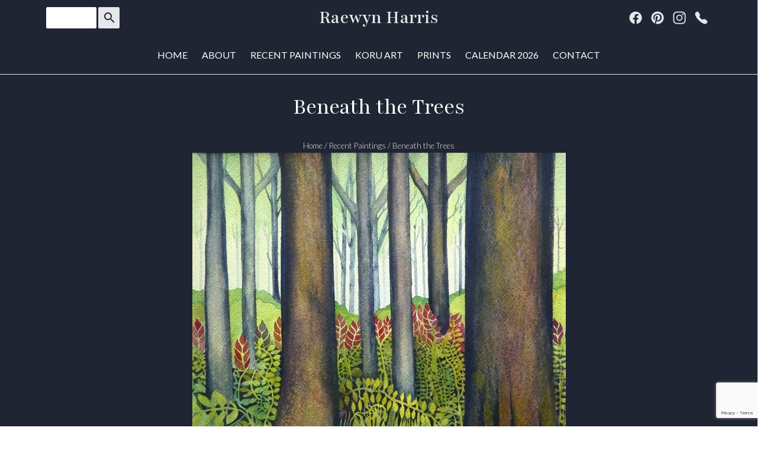

--- FILE ---
content_type: text/html;charset=UTF-8
request_url: https://www.raewynharris.nz/blog/957205
body_size: 5931
content:
<!DOCTYPE html PUBLIC "-//W3C//DTD XHTML 1.0 Transitional//EN" "https://www.w3.org/TR/xhtml1/DTD/xhtml1-transitional.dtd"> 
		
		

		<html lang="en">

<head>
<title>Beneath the Trees Watercolour Painting|Raewyn Harris</title>

	

	  
	  



<meta name="Description" content="Specialising in watercolour paintings of the NZ landscape, local artist Raewyn Harris offers both originals and prints for sale directly. View now." />

	<meta name="Keywords" content="watercolour paintings" />


	<meta http-equiv="Content-Type" content="text/html; charset=utf-8" />
	<meta name="generator" content="CMS Tool www.cms-tool.net" />
	<meta name="viewport" content="width=device-width, initial-scale=1">
	
		
		
	
	
	<link rel="canonical" href="https://www.raewynharris.nz/blog/beneath-the-trees-recent-paintings" />

	<link href="/favicon.ico" rel="shortcut icon" />


<link rel="preconnect" href="https://fonts.googleapis.com">
<link rel="preconnect" href="https://fonts.gstatic.com" crossorigin>
<link href="https://fonts.googleapis.com/css2?family=Playfair:ital,opsz,wght@0,5..1200,300..900;1,5..1200,300..900&display=swap" rel="stylesheet">








<link rel="preload" as="style" href="/uploads/js/cmscommon_core.css?ver=1764793977451"/><link type="text/css" rel="stylesheet" media="all" href="/uploads/js/cmscommon_core.css?ver=1764793977451"/>
	<link rel="preload" as="style" href="/uploads/js/cmscommon_core_mobile.css?ver=1760409706268"/><link type="text/css" rel="stylesheet" media="screen and (max-width: 640px)" href="/uploads/js/cmscommon_core_mobile.css?ver=1760409706268"/>


 



<link type="text/css" rel="stylesheet" href="/css/publishedA.css?ver=1729037491537" media="all"/>



 




 


  
<script type="text/javascript">var dynamicURL='/blog/957205';var cid=62948;var page=624806;</script>
	
	
	<link rel="preload" as="script" href="//code.jquery.com/jquery-3.6.0.min.js"/><script type="text/javascript" src="//code.jquery.com/jquery-3.6.0.min.js"></script>
	

	 
	<link rel="preload" as="script" href="/uploads/js/cmscommon_colorbox.js?ver=1678842460243"/><script type="text/javascript" src="/uploads/js/cmscommon_colorbox.js?ver=1678842460243"></script>
		<link rel="preload" as="script" href="/uploads/js/cmscommon_core.js?ver=1765853974126"/><script type="text/javascript" src="/uploads/js/cmscommon_core.js?ver=1765853974126"></script>
		<link rel="preload" as="script" href="/uploads/js/cmscommon_clientside.js?ver=1754960540272"/><script type="text/javascript" src="/uploads/js/cmscommon_clientside.js?ver=1754960540272"></script>

	

	

	

	<!-- fb -->
	
	

	<link rel="preload" as="script" href="/_scripts.js?ver=1768699970879"/><script type="text/javascript" src="/_scripts.js?ver=1768699970879"></script>


	
	
	
	
<meta property="og:type" content="article" />
	
	
	<meta property="og:title" content="Beneath the Trees"/>
	
	<meta property="og:site_name" content="Raewyn Harris"/>
	<meta property="og:image" content="https://www.raewynharris.nz/images/624806/40DA4522-B4C0-46F4-8A6F-3BD32305298B.jpeg"/>
	<meta property="og:description" content="Watercolour. Available as a print."/>
	
	
	
	<meta property="og:url" content="https://www.raewynharris.nz/blog/beneath-the-trees-recent-paintings"/>
</head>













<body id="pageid624806" class="wgtid324 cmsTemplateA  cmsPublicViewer" data-uid="62948" data-cid="62948" data-page="624806"   data-blogid="957205">



<div id=cmsBrowserTopFixed>
	<div id="cmsBrowserHeaderTools" class="cmsEditableTemplate cmsEditableWidgetsArea " >
	
	</div>  





	</div>
	
	
	

	<div class=cmsOuterContainer id="cmsTemplateOuterContainer" chunk="wgtdata/_templateA.html">

	<div class="is-wrapper"><div class="is-section is-section-masthead wsColourBannerBG"> 
  <div class="is-boxes ui-sortable"> 
   <div class="is-box is-box-menu is-box-12"> 
    <div class="is-boxes"> 
     <div class="is-box-centered"> 
      <div class="is-container is-builder container is-container-menu cmsUsualWidth" id="contentareaUDHWS" style=""><header data-type="header" class="row clearfix cb-settings wsb-template"><a title="Mobile Menu" id="mobbtn" class="mobile fifth headTopRight" data-role="mobile-icon"><ion-icon name="menu" class="size-64 md hydrated" role="img" aria-label="menu"></ion-icon></a>  <div class="column header-flex-item header-flex-fill three-fifth desktop" data-role="header-left">
<div class="searchFormDiv">
		<form method="get" class="cmsSearchWidget " name="searchform" action="/page/624806/search/search-results.html">
			<input name="search_keywords" accesskey="3" size="10" value="" class="searchtoykeywords verticalAlignMiddle" />
			<button type="submit" value="Search" class="searchtoysubmit verticalAlignMiddle" ><span class=" material-icons">search</span></button>
		</form>
	</div>
</div><div class="column header-flex-item header-flex-center fifth headTopCenter" data-role="header-center"><div id="cmslogo" class="cmsEditableTemplate">
<div class=cmsDefaultTextLogo><b><a href="/">Raewyn Harris</a></b></div>
</div></div>  <div data-role="header-right" class="column header-flex-item header-flex-fill fifth headSecondFull" style="text-align: right;"><div id="cmsPageHeaderTopTools" class="cmsEditableTemplate cmsEditableWidgetsArea " >
	<div align="center"><div class="socialmediaicons">
  
 
	
	<a rel="nofollow" target="socialiconTarget" href="https://www.facebook.com/RaewynHarrisArtist" class="socialmediaicon a-logo-facebook" title="Connect with us: Facebook https://www.facebook.com/RaewynHarrisArtist"><ion-icon name="logo-facebook" style="background-color: rgb(59, 89, 152) ;"></ion-icon></a>


 
	
	

	<a rel="nofollow" target="socialiconTarget" href="http://pinterest.com/raewyn7" class="socialmediaicon a-logo-pinterest" title="Connect with us: http://pinterest.com/raewyn7 http://pinterest.com/raewyn7"><ion-icon name="logo-pinterest" style="background-color: rgb(203, 32, 39) ;"></ion-icon></a>


 
	<a rel="nofollow" target="socialiconTarget" href="http://instagram.com/raewynharrisart" class="socialmediaicon a-logo-instagram" title="Connect with us: http://instagram.com/raewynharrisart http://instagram.com/raewynharrisart"><ion-icon name="logo-instagram" style="background-color: #8a3ab9 ;"></ion-icon></a>


 
	
	
	
	
	
	
	

	

	

	
	<a rel="nofollow" target="socialiconTarget" href="https://www.raewynharris.nz/Contact" class="socialmediaicon cmsSocialIconContact a-call" title="Phone Numbers and Contact Details"><ion-icon name="call" style="background-color: #4da033; ;"></ion-icon></a>
	
	
</div> 


</div>
	</div>  






</div></header></div> 
     </div> 
    </div> 
   </div> 
  </div> 
 </div>

<div class="is-section section-content is-section-75" style="margin: 0 auto; margin-top: 0px;margin-bottom: 0px;padding: 0px;"> 
  <div class="is-boxes templatePage ui-sortable"> 
   <div class="is-box"> 
    <div class="is-boxes"> 
     <div class="is-box-centered is-content-top"> 
      <div class="is-container is-builder container is-content-maxwidth" id="contentareaEtxHB" style="max-width: 100%; padding: 0px;"><div class="row clearfix wsb-template templateMenu desktop" style="" id="menu-border"><div class="column full"><div class="cmsDefaultMenu cmsHorizontalMenu"><div id=menu class=menu><ul id=nav class="nav navbar-nav"><li id="mbtn60517"><a accesskey="1" href="/">Home</a></li><li id="mbtn60530"><a href="/raewyn-harris">About</a></li><li id="mbtn624806" class="menuliactive"><a href="/watercolour-paintings" class="menuactive">Recent Paintings</a></li><li id="mbtn60515"><a href="/Koru-Art">Koru Art</a></li><li id="mbtn514615"><a href="/prints.html">Prints</a></li><li id="mbtn660504"><a href="/page/660504">Calendar 2026</a></li><li id="mbtn60514"><a accesskey="9" href="/Contact">Contact</a></li></ul></div></div></div></div><div class="wsb-template row clearfix templatebanner"> 
        <div class="column full">
          <div id="cmsBannerContainer"  class="captionType ">
<div id="cmsBannerSlideDiv" class="cmsEditableTemplate anim_ " data-animation-type="" data-slideshow-speed="4000" data-transition-speed="2000">






</div>

</div>

 
        </div> 
       </div> 
       <div class="wsb-template row clearfix templateHeading"> 
        <div class="column full"> 
         <h1 class="cmsUsualWidth" style="text-align: center;"> Beneath the Trees</h1><div style="text-align: center;"><small class=breadcrumbtrail><span class="bcPrefix">/</span> <a class=breadcrumblink href="/">Home</a> <span class="bcSeparator">/</span> <a class=breadcrumblink href="/watercolour-paintings">Recent Paintings</a> <span class="bcSeparator">/</span> <a class=breadcrumblink href="/blog/beneath-the-trees-recent-paintings">Beneath the Trees</a> </small></div></div> 
       </div> 
       <div class="wsb-template row clearfix templateContent"><div class="column full labelsAbove">
				<div id="cmsPageHeaderToolsBelowHeading" class="cmsEditableTemplate cmsEditableWidgetsArea cmsUsualWidth" >
	
	</div>
		
		


		
		<div id="cmsPageContainer" pageid="624806" headingid="cmsBlogHeading">

		
		
		 
		

		

		<div id="ContentCMS" accesskey="[" class="cmsUsualWidth ">


	

	<div class="info_page BlogItem" blogid="957205">


<div class="info_page_image info_page_image_full cmsEditableTemplate imageBlock" id=blogImages>
	<div class="zoomedphoto">
		<a href="/images/624806/40DA4522-B4C0-46F4-8A6F-3BD32305298B.jpeg" rel="colorbox" title="Beneath the Trees" ><img src="/images/624806/40DA4522-B4C0-46F4-8A6F-3BD32305298B.jpeg" border="0" alt="Beneath the Trees" class="zoomedphoto"/></a>
	</div>
 
   



	 

</div>
<div style="clear:both;"></div>

<div class="galleryViewText">
	<div id="cmsBlogText"  class="cmsBlogText ">Watercolour. Available as a print.</div><!-- end content div cmsBlogText --> 
</div>


 


 

		










<div class=cmsEnquiryFormWrapperOuter>
<div class=cmsEnquiryFormWrapper>
<hr />

<!--  -->
<h3 id="EnquiryFormHeader">Make an Enquiry</h3>



<div id=cmsEnquiryForm class="cmsEnquiryForm  noPrint">

		


		



		
		
		

		

		
		
		

		
		

		
		

		<form action="/page/624806/contact/contact-sent.html" METHOD=POST NAME=enquiryForm id="EnquiryForm"  class="noEnterSubmit submitFormOnce addFieldsInOrderInput " data-lang="en" accept-charset="ISO-8859-1">

			<input type="hidden" name="re_info_id" value="957205" />

			<div class="formDIV formDIVColour" style="">

				
				
				<div class=cmsFormElements>
						 
						 
						
						

						<div class="cmsFormElement cmsFormElementName">
							<div class=cmsFormPrompt><label for="from_name">Name:</label></div>
							<div class=cmsFormData><input type=text name="from_name" id="from_name" value=""  class="validateRequired" /></div>
						</div>
						
						
						<div class="cmsFormElement cmsFormElementFrom">
							<div class=cmsFormPrompt><label for="from">Email:</label></div>
							<div class=cmsFormData><input type=text name="from" id="from" value=""  class="validateRequired validateEmail"/></div>
						</div>
						
						<div class="cmsFormElement cmsFormElementPhone">
							<div class=cmsFormPrompt><label for="from_phone">Phone:</label></div>
							<div class=cmsFormData><input type=text name="from_phone" id="from_phone" value="" class=validateRequired /></div>
						</div>

						
						

						

						

						

						<div class="cmsFormElement cmsFormElementSubject">
								<div class=cmsFormPrompt><label for="Subject">Subject:</label></div>
								<div class=cmsFormData><input type=text name="Subject" id="Subject" value="Beneath the Trees"  class="validateRequired"/></div>
							</div>
				 
						<div class="cmsFormElement cmsFormElementEmailBody">
							<div class=cmsFormDataNoPrompt colspan="2" >
								<textarea name="body" cols="50" rows="7"  class="validateRequired"></textarea>
							</div>
						</div>

						
						
						
						
						

						


						<div class="cmsFormElement cmsFormElementOptions">
								<div class=cmsFormPrompt><label for="optionsLable">Options:</label></div>
								<div class=cmsFormData>
									 
								
									<div class=cmsCheckBoxOption><label for="cc2self"><input type="checkbox" name="cc2self" id=cc2self value="1" /> Send me a copy of this email</label></div>
								</div>
						</div>

						<div class="cmsFormElement captcha cmsFormElementCaptcha cmsFormSubmitRow">
								<div class=cmsFormPrompt>&nbsp;</div>
								<div class=cmsFormData><script src="https://www.google.com/recaptcha/api.js?render=6Leet74pAAAAAJx4npqLWrOAcdHbatqqrLJsYnd0"></script><span class="grecaptchaV3"></span></div>
							</div>
						<div class="cmsFormElement cmsFormSubmitRow">
								<div class="column cmsFormPrompt">&nbsp;</div>
								<div class="column cmsFormData">
									<input type="submit" value="Send" class=enquirySendButton>
								</div>
						</div>
					</div>

				

 

			</div>


		</form>

		<script language="javascript">
			
		</script>
		

	</div><!--cmsEnquiryForm -->



  
</div>
</div>




<p class=cmsNavButtons>
	

	<a class="info_nav_index" href="/watercolour-paintings">Index</a>

	<a href="/blog/tapestry-of-colour-recent-paintings" class="info_prev nav_prev">Previous</a>
	
	<a href="/blog/swirling-landscape-recent-paintings" class="info_next nav_next">Next</a>

</p>



</div><!-- info footer-->
<br style="clear:both"/>



</div><!-- End ContentCMS-->



</div><!-- End cmsPageContainer-->





<div id="cmsPageFooterTools" class="cmsEditableTemplate cmsEditableWidgetsArea cmsUsualWidth" >
	
	</div>  














<script type="application/ld+json" class="cmsSchemaGraph">
{
"@context":"https://schema.org",
"@graph":[

{
		"@type":"Organization",
		"@id":"https://www.raewynharris.nz#organization",
		"url":"https://www.raewynharris.nz",
		"name":"Raewyn Harris",
		"telephone":"+64212777034",
		"address":{
			"streetAddress":"1A Lincoln Road",
			"addressLocality":"Napier",
			"addressRegion":"Hawke's Bay",
			"addressCountry":"New Zealand",
			"postalCode":"4110"
		},

		"sameAs":[  "https://www.facebook.com/RaewynHarrisArtist"  ],
		
		"image":[
			
			{ "@id":"https://www.raewynharris.nz#logo" }
		]
	} ,
	{
		"@type":"WebSite",
		"@id":"https://www.raewynharris.nz#website",
		"url":"https://www.raewynharris.nz",
		"name":"Raewyn Harris",
		"publisher":{ "@id":"https://www.raewynharris.nz#organization"	},
		"potentialAction":
		{
			"@type":"SearchAction",
			"target":"https://www.raewynharris.nz/page/search/search-results.html?search_keywords={search_term_string}",
			"query-input":"required name=search_term_string"
		}
	},
	{
		"@type":"WebPage",
		"@id":"https://www.raewynharris.nz/blog/beneath-the-trees-recent-paintings#webpage",
		"url":"https://www.raewynharris.nz/blog/beneath-the-trees-recent-paintings",
		"inLanguage":"en",
		"name":"Watercolour Paintings | Raewyn Harris",
		"isPartOf":{"@id":"https://www.raewynharris.nz#website"},
		"about":{"@id":"https://www.raewynharris.nz#organization"},
		"datePublished":"",
		"dateModified":"",
		"description":"Specialising in watercolour paintings of the NZ landscape local artist Raewyn Harris offers both originals and prints for sale directly. View now."
	}
	,{
	  "@type": "NewsArticle",
	  "mainEntityOfPage": "https://www.raewynharris.nz/blog/beneath-the-trees-recent-paintings",
	  "headline": "Beneath the Trees",
	  "image": [	"https://www.raewynharris.nz/images/624806/40DA4522-B4C0-46F4-8A6F-3BD32305298B.jpeg"	   ],
	  "datePublished": "2022-11-20",
	  "dateModified": "2022-11-20",
	  
	  "author": {	"@id":"https://www.raewynharris.nz#organization"	  },
	  "publisher": {	"@id":"https://www.raewynharris.nz#organization"	  },
	  "description":  "Watercolour. Available as a print."
	}
]}
</script>




 
  
</div></div> 
       <div class="wsb-template row clearfix templateCartLink"> 
        <div class="column full">
          <div id=cmsViewCartLink class='cartSummaryLink'></div> 
        </div> 
       </div></div> 
     </div> 
    </div> 
   </div> 
  </div> 
 </div>

<div class="is-section is-box is-section-footer ui-resizable"><div class="is-overlay"><div class="is-overlay-bg wsSecondaryColourBG"><div class="is-overlay-content"><div class="is-overlay-color" style="opacity:0;background-color:rgb(0,0,0);"></div></div></div></div> 
  <div class="is-boxes ui-sortable"> 
   <div class="is-box-centered"> 
    <div class="is-container is-builder container is-content-maxwidth" id="contentareaMz0Ya" style="margin-top: 0px; margin-bottom: 0px; padding: 0px; max-width: 100%;"><div class="wsb-template row clearfix templateFooter"> 
      <div class="column full ">
        <div class="cmsEditableText containsContentBox " id="ws_template_footer" chunk="/footer.html"><div class="is-wrapper"><div class="is-section is-box is-section-auto is-light-text mobileSTextCenter ui-resizable" style="background-color: rgb(255, 255, 255);"><div class="is-overlay"><div class="is-overlay-bg wsSecondaryColourBG" style=""><div class="is-overlay-content"><div class="is-overlay-color" style="opacity:0;background-color:rgb(0,0,0);"></div></div></div></div>
		  <div class="is-boxes ui-sortable">
			<div class="is-box-centered ">
			  <div class="is-container is-builder container cmsUsualWidth" id="contentareaEumDe" style="margin-top: 40px; margin-bottom: 40px;"><div class="row clearfix">
        <div class="column full">
            <hr>
        </div>
    </div>
<div class="row clearfix">
		<div class="column full">
			 <h3><div class="cmsEditableText" id="cmsWebsiteNameTitle" chunk="/wgtdata/cmsWebsiteNameTitle.html">Raewyn Harris</div></h3>
        </div>
	</div>
<div class="row clearfix"><div class="column third mobileWidthFull" style="width: 40.9682%;">
            		<p><b>CONTACT</b></p><p><a href="tel: +64212777034" title="" style="vertical-align: middle;"><ion-icon name="call" style="margin-right: 0.3em;vertical-align: middle;font-size: 1.5em;" role="img" class="md hydrated" aria-label="call"></ion-icon>+64212777034</a></p>
<p><a href="" title="" style="vertical-align: middle;"><ion-icon name="logo-whatsapp" style="margin-right: 0.3em;vertical-align: middle;font-size: 1.5em;" role="img" class="md hydrated" aria-label="call"></ion-icon>+64212777034</a></p>
				<p><a href="mailto:raewyn@raewynharris.nz"><ion-icon name="mail" style="margin-right: 0.3em;vertical-align: middle;font-size: 1.5em;" role="img" class="md hydrated" aria-label="mail"></ion-icon>Email Me</a></p>
				<p><div class="socialmediaicons">
  
 
	
	<a rel="nofollow" target="socialiconTarget" href="https://www.facebook.com/RaewynHarrisArtist" class="socialmediaicon a-logo-facebook" title="Connect with us: Facebook https://www.facebook.com/RaewynHarrisArtist"><ion-icon name="logo-facebook" style="background-color: rgb(59, 89, 152) ;"></ion-icon></a>


 
	
	

	<a rel="nofollow" target="socialiconTarget" href="http://pinterest.com/raewyn7" class="socialmediaicon a-logo-pinterest" title="Connect with us: http://pinterest.com/raewyn7 http://pinterest.com/raewyn7"><ion-icon name="logo-pinterest" style="background-color: rgb(203, 32, 39) ;"></ion-icon></a>


 
	<a rel="nofollow" target="socialiconTarget" href="http://instagram.com/raewynharrisart" class="socialmediaicon a-logo-instagram" title="Connect with us: http://instagram.com/raewynharrisart http://instagram.com/raewynharrisart"><ion-icon name="logo-instagram" style="background-color: #8a3ab9 ;"></ion-icon></a>


 
	
	
	
	
	
	
	

	

	

	
	
	
	
</div> 


</p>
        	</div><div class="column third mobileWidthFull" style="width: 29.1173%;">
            		<p><b>EXPLORE</b></p><p><a href="/page/Landscapes">Recent Paintings</a></p><p><a href="/Koru-Art">Koru Art</a></p><p><a href="/prints.html">Prints</a></p>
        	</div>


<div class="column third mobileWidthFull" style="width: 29.9135%;">
            		<p><b>ABOUT US</b></p>
            		I am currently exploring the use of watercolours, pastels and charcoal in my own artwork and my inspiration is taken from the landscape and the people who live in and love this land. The colours and patterns of nature provide a rich source of ideas for my artwork.
        	</div></div></div>
			</div>
      </div>
    </div>

</div></div> 
      </div> 
     </div>
    <div class="wsb-template row clearfix templateFooter templateCopyright"><div class="column full " style="text-align: center;">


<table width="100%">
	<tr>
		<td align="center">	
			<p align="center">
				<small class="copyright">
					&copy; Copyright 2026 <a class="copyright" target="_top" href="https://www.raewynharris.nz" style="text-decoration:none;">Raewyn Harris</a> 
				</small>
			</p>
		</td>
	</tr>
</table>



</div></div></div> 
   </div> 
  </div> 
 </div>

<div class="is-section is-mobile-menu is-box is-section-auto is-light-text ui-resizable"> 
  <div class="is-overlay"> 
   <div class="is-overlay-color" style="display: block; "></div> 
   <div class="is-overlay-bg" style="display: block;"></div> 
  </div> 
  <div class="is-boxes ui-sortable" style="   position: relative;"> 
   <div class="is-boxd dis-opacity-100 " style=""> 
    <div class="is-container is-builder is-content-maxwidth is-content-800 container" id="contentareaKMh68" style="padding: 5%;"><div class="row clearfix"> 
      <div class="column right">
        &nbsp; 
       <a id="mobbtnx" class="mobile"><i class="icon ion-close size-64"></i></a> 
       <p><br></p> 
      </div> 
     </div> 
     <div class="wsb-template row clearfix"> 
      <div class="column full mobilemenucontainer"> 
       <a href="/page/search/sitemap.html" title="" target="" style="">Menu Sitemap</a> 
      </div> 
     </div> 
     <div class="wsb-template row clearfix"> 
      <div class="column full mobilecatmenucontainer"> 
       <a href="/shopping.html" title="" target=""> Categories</a> 
      </div> 
     </div> 
     <div class="wsb-template row clearfix templateSocialIcons"> 
      <div class="column full"> 
       <div> 
        <br> 
       </div> 
       <p> <div class="socialmediaicons">
  
 
	
	<a rel="nofollow" target="socialiconTarget" href="https://www.facebook.com/RaewynHarrisArtist" class="socialmediaicon a-logo-facebook" title="Connect with us: Facebook https://www.facebook.com/RaewynHarrisArtist"><ion-icon name="logo-facebook" style="background-color: rgb(59, 89, 152) ;"></ion-icon></a>


 
	
	

	<a rel="nofollow" target="socialiconTarget" href="http://pinterest.com/raewyn7" class="socialmediaicon a-logo-pinterest" title="Connect with us: http://pinterest.com/raewyn7 http://pinterest.com/raewyn7"><ion-icon name="logo-pinterest" style="background-color: rgb(203, 32, 39) ;"></ion-icon></a>


 
	<a rel="nofollow" target="socialiconTarget" href="http://instagram.com/raewynharrisart" class="socialmediaicon a-logo-instagram" title="Connect with us: http://instagram.com/raewynharrisart http://instagram.com/raewynharrisart"><ion-icon name="logo-instagram" style="background-color: #8a3ab9 ;"></ion-icon></a>


 
	
	
	
	
	
	
	

	

	

	
	
	
	
</div> 


 </p> 
      </div> 
     </div> 
     <div class="wsb-template row clearfix templateSearchFormShort"> 
      <div class="column  full" style="margin-bottom:28px; display:block;">
        
<div class="searchFormDiv">
		<form method="get" class="cmsSearchWidget " name="searchform" action="/page/624806/search/search-results.html">
			<input name="search_keywords" accesskey="3" size="10" value="" class="searchtoykeywords verticalAlignMiddle" />
			<button type="submit" value="Search" class="searchtoysubmit verticalAlignMiddle" ><span class=" material-icons">search</span></button>
		</form>
	</div>
 
      </div> 
     </div></div> 
   </div> 
  </div> 
 </div>

</div>
	 
		



		</div><!-- cms outer wrap -->


		

		



		
		
		<div id=cmsBrowserBottomFixed>
			<div id="cmsBrowserFooterTools" class="cmsEditableTemplate cmsEditableWidgetsArea " >
	
	</div>  





		</div>
			
			
				
				

						
	
<link href="//fonts.googleapis.com/css?family=Lato:400,300,700&display=swap" rel="stylesheet" type="text/css"><link type="text/css" rel="stylesheet" href="https://fonts.googleapis.com/icon?family=Material+Icons"  media="all" />
<link type="text/css" rel="stylesheet" href="//code.ionicframework.com/ionicons/2.0.1/css/ionicons.min.css"  media="screen" />
<script type="module" defer async src="/uploads/shared/js/ionicons/dist/ionicons/ionicons.js"></script>
<script type="module" defer async src="/uploads/shared/js/ionicons/dist/ionicons/ionicons.esm.js"></script>
</body>
	</html>


<!--r21,u349445,c62948,p624806,w324,t133671,m903,s200-->



--- FILE ---
content_type: text/html; charset=utf-8
request_url: https://www.google.com/recaptcha/api2/anchor?ar=1&k=6Leet74pAAAAAJx4npqLWrOAcdHbatqqrLJsYnd0&co=aHR0cHM6Ly93d3cucmFld3luaGFycmlzLm56OjQ0Mw..&hl=en&v=PoyoqOPhxBO7pBk68S4YbpHZ&size=invisible&anchor-ms=20000&execute-ms=30000&cb=4sxdzrkk6o9j
body_size: 48935
content:
<!DOCTYPE HTML><html dir="ltr" lang="en"><head><meta http-equiv="Content-Type" content="text/html; charset=UTF-8">
<meta http-equiv="X-UA-Compatible" content="IE=edge">
<title>reCAPTCHA</title>
<style type="text/css">
/* cyrillic-ext */
@font-face {
  font-family: 'Roboto';
  font-style: normal;
  font-weight: 400;
  font-stretch: 100%;
  src: url(//fonts.gstatic.com/s/roboto/v48/KFO7CnqEu92Fr1ME7kSn66aGLdTylUAMa3GUBHMdazTgWw.woff2) format('woff2');
  unicode-range: U+0460-052F, U+1C80-1C8A, U+20B4, U+2DE0-2DFF, U+A640-A69F, U+FE2E-FE2F;
}
/* cyrillic */
@font-face {
  font-family: 'Roboto';
  font-style: normal;
  font-weight: 400;
  font-stretch: 100%;
  src: url(//fonts.gstatic.com/s/roboto/v48/KFO7CnqEu92Fr1ME7kSn66aGLdTylUAMa3iUBHMdazTgWw.woff2) format('woff2');
  unicode-range: U+0301, U+0400-045F, U+0490-0491, U+04B0-04B1, U+2116;
}
/* greek-ext */
@font-face {
  font-family: 'Roboto';
  font-style: normal;
  font-weight: 400;
  font-stretch: 100%;
  src: url(//fonts.gstatic.com/s/roboto/v48/KFO7CnqEu92Fr1ME7kSn66aGLdTylUAMa3CUBHMdazTgWw.woff2) format('woff2');
  unicode-range: U+1F00-1FFF;
}
/* greek */
@font-face {
  font-family: 'Roboto';
  font-style: normal;
  font-weight: 400;
  font-stretch: 100%;
  src: url(//fonts.gstatic.com/s/roboto/v48/KFO7CnqEu92Fr1ME7kSn66aGLdTylUAMa3-UBHMdazTgWw.woff2) format('woff2');
  unicode-range: U+0370-0377, U+037A-037F, U+0384-038A, U+038C, U+038E-03A1, U+03A3-03FF;
}
/* math */
@font-face {
  font-family: 'Roboto';
  font-style: normal;
  font-weight: 400;
  font-stretch: 100%;
  src: url(//fonts.gstatic.com/s/roboto/v48/KFO7CnqEu92Fr1ME7kSn66aGLdTylUAMawCUBHMdazTgWw.woff2) format('woff2');
  unicode-range: U+0302-0303, U+0305, U+0307-0308, U+0310, U+0312, U+0315, U+031A, U+0326-0327, U+032C, U+032F-0330, U+0332-0333, U+0338, U+033A, U+0346, U+034D, U+0391-03A1, U+03A3-03A9, U+03B1-03C9, U+03D1, U+03D5-03D6, U+03F0-03F1, U+03F4-03F5, U+2016-2017, U+2034-2038, U+203C, U+2040, U+2043, U+2047, U+2050, U+2057, U+205F, U+2070-2071, U+2074-208E, U+2090-209C, U+20D0-20DC, U+20E1, U+20E5-20EF, U+2100-2112, U+2114-2115, U+2117-2121, U+2123-214F, U+2190, U+2192, U+2194-21AE, U+21B0-21E5, U+21F1-21F2, U+21F4-2211, U+2213-2214, U+2216-22FF, U+2308-230B, U+2310, U+2319, U+231C-2321, U+2336-237A, U+237C, U+2395, U+239B-23B7, U+23D0, U+23DC-23E1, U+2474-2475, U+25AF, U+25B3, U+25B7, U+25BD, U+25C1, U+25CA, U+25CC, U+25FB, U+266D-266F, U+27C0-27FF, U+2900-2AFF, U+2B0E-2B11, U+2B30-2B4C, U+2BFE, U+3030, U+FF5B, U+FF5D, U+1D400-1D7FF, U+1EE00-1EEFF;
}
/* symbols */
@font-face {
  font-family: 'Roboto';
  font-style: normal;
  font-weight: 400;
  font-stretch: 100%;
  src: url(//fonts.gstatic.com/s/roboto/v48/KFO7CnqEu92Fr1ME7kSn66aGLdTylUAMaxKUBHMdazTgWw.woff2) format('woff2');
  unicode-range: U+0001-000C, U+000E-001F, U+007F-009F, U+20DD-20E0, U+20E2-20E4, U+2150-218F, U+2190, U+2192, U+2194-2199, U+21AF, U+21E6-21F0, U+21F3, U+2218-2219, U+2299, U+22C4-22C6, U+2300-243F, U+2440-244A, U+2460-24FF, U+25A0-27BF, U+2800-28FF, U+2921-2922, U+2981, U+29BF, U+29EB, U+2B00-2BFF, U+4DC0-4DFF, U+FFF9-FFFB, U+10140-1018E, U+10190-1019C, U+101A0, U+101D0-101FD, U+102E0-102FB, U+10E60-10E7E, U+1D2C0-1D2D3, U+1D2E0-1D37F, U+1F000-1F0FF, U+1F100-1F1AD, U+1F1E6-1F1FF, U+1F30D-1F30F, U+1F315, U+1F31C, U+1F31E, U+1F320-1F32C, U+1F336, U+1F378, U+1F37D, U+1F382, U+1F393-1F39F, U+1F3A7-1F3A8, U+1F3AC-1F3AF, U+1F3C2, U+1F3C4-1F3C6, U+1F3CA-1F3CE, U+1F3D4-1F3E0, U+1F3ED, U+1F3F1-1F3F3, U+1F3F5-1F3F7, U+1F408, U+1F415, U+1F41F, U+1F426, U+1F43F, U+1F441-1F442, U+1F444, U+1F446-1F449, U+1F44C-1F44E, U+1F453, U+1F46A, U+1F47D, U+1F4A3, U+1F4B0, U+1F4B3, U+1F4B9, U+1F4BB, U+1F4BF, U+1F4C8-1F4CB, U+1F4D6, U+1F4DA, U+1F4DF, U+1F4E3-1F4E6, U+1F4EA-1F4ED, U+1F4F7, U+1F4F9-1F4FB, U+1F4FD-1F4FE, U+1F503, U+1F507-1F50B, U+1F50D, U+1F512-1F513, U+1F53E-1F54A, U+1F54F-1F5FA, U+1F610, U+1F650-1F67F, U+1F687, U+1F68D, U+1F691, U+1F694, U+1F698, U+1F6AD, U+1F6B2, U+1F6B9-1F6BA, U+1F6BC, U+1F6C6-1F6CF, U+1F6D3-1F6D7, U+1F6E0-1F6EA, U+1F6F0-1F6F3, U+1F6F7-1F6FC, U+1F700-1F7FF, U+1F800-1F80B, U+1F810-1F847, U+1F850-1F859, U+1F860-1F887, U+1F890-1F8AD, U+1F8B0-1F8BB, U+1F8C0-1F8C1, U+1F900-1F90B, U+1F93B, U+1F946, U+1F984, U+1F996, U+1F9E9, U+1FA00-1FA6F, U+1FA70-1FA7C, U+1FA80-1FA89, U+1FA8F-1FAC6, U+1FACE-1FADC, U+1FADF-1FAE9, U+1FAF0-1FAF8, U+1FB00-1FBFF;
}
/* vietnamese */
@font-face {
  font-family: 'Roboto';
  font-style: normal;
  font-weight: 400;
  font-stretch: 100%;
  src: url(//fonts.gstatic.com/s/roboto/v48/KFO7CnqEu92Fr1ME7kSn66aGLdTylUAMa3OUBHMdazTgWw.woff2) format('woff2');
  unicode-range: U+0102-0103, U+0110-0111, U+0128-0129, U+0168-0169, U+01A0-01A1, U+01AF-01B0, U+0300-0301, U+0303-0304, U+0308-0309, U+0323, U+0329, U+1EA0-1EF9, U+20AB;
}
/* latin-ext */
@font-face {
  font-family: 'Roboto';
  font-style: normal;
  font-weight: 400;
  font-stretch: 100%;
  src: url(//fonts.gstatic.com/s/roboto/v48/KFO7CnqEu92Fr1ME7kSn66aGLdTylUAMa3KUBHMdazTgWw.woff2) format('woff2');
  unicode-range: U+0100-02BA, U+02BD-02C5, U+02C7-02CC, U+02CE-02D7, U+02DD-02FF, U+0304, U+0308, U+0329, U+1D00-1DBF, U+1E00-1E9F, U+1EF2-1EFF, U+2020, U+20A0-20AB, U+20AD-20C0, U+2113, U+2C60-2C7F, U+A720-A7FF;
}
/* latin */
@font-face {
  font-family: 'Roboto';
  font-style: normal;
  font-weight: 400;
  font-stretch: 100%;
  src: url(//fonts.gstatic.com/s/roboto/v48/KFO7CnqEu92Fr1ME7kSn66aGLdTylUAMa3yUBHMdazQ.woff2) format('woff2');
  unicode-range: U+0000-00FF, U+0131, U+0152-0153, U+02BB-02BC, U+02C6, U+02DA, U+02DC, U+0304, U+0308, U+0329, U+2000-206F, U+20AC, U+2122, U+2191, U+2193, U+2212, U+2215, U+FEFF, U+FFFD;
}
/* cyrillic-ext */
@font-face {
  font-family: 'Roboto';
  font-style: normal;
  font-weight: 500;
  font-stretch: 100%;
  src: url(//fonts.gstatic.com/s/roboto/v48/KFO7CnqEu92Fr1ME7kSn66aGLdTylUAMa3GUBHMdazTgWw.woff2) format('woff2');
  unicode-range: U+0460-052F, U+1C80-1C8A, U+20B4, U+2DE0-2DFF, U+A640-A69F, U+FE2E-FE2F;
}
/* cyrillic */
@font-face {
  font-family: 'Roboto';
  font-style: normal;
  font-weight: 500;
  font-stretch: 100%;
  src: url(//fonts.gstatic.com/s/roboto/v48/KFO7CnqEu92Fr1ME7kSn66aGLdTylUAMa3iUBHMdazTgWw.woff2) format('woff2');
  unicode-range: U+0301, U+0400-045F, U+0490-0491, U+04B0-04B1, U+2116;
}
/* greek-ext */
@font-face {
  font-family: 'Roboto';
  font-style: normal;
  font-weight: 500;
  font-stretch: 100%;
  src: url(//fonts.gstatic.com/s/roboto/v48/KFO7CnqEu92Fr1ME7kSn66aGLdTylUAMa3CUBHMdazTgWw.woff2) format('woff2');
  unicode-range: U+1F00-1FFF;
}
/* greek */
@font-face {
  font-family: 'Roboto';
  font-style: normal;
  font-weight: 500;
  font-stretch: 100%;
  src: url(//fonts.gstatic.com/s/roboto/v48/KFO7CnqEu92Fr1ME7kSn66aGLdTylUAMa3-UBHMdazTgWw.woff2) format('woff2');
  unicode-range: U+0370-0377, U+037A-037F, U+0384-038A, U+038C, U+038E-03A1, U+03A3-03FF;
}
/* math */
@font-face {
  font-family: 'Roboto';
  font-style: normal;
  font-weight: 500;
  font-stretch: 100%;
  src: url(//fonts.gstatic.com/s/roboto/v48/KFO7CnqEu92Fr1ME7kSn66aGLdTylUAMawCUBHMdazTgWw.woff2) format('woff2');
  unicode-range: U+0302-0303, U+0305, U+0307-0308, U+0310, U+0312, U+0315, U+031A, U+0326-0327, U+032C, U+032F-0330, U+0332-0333, U+0338, U+033A, U+0346, U+034D, U+0391-03A1, U+03A3-03A9, U+03B1-03C9, U+03D1, U+03D5-03D6, U+03F0-03F1, U+03F4-03F5, U+2016-2017, U+2034-2038, U+203C, U+2040, U+2043, U+2047, U+2050, U+2057, U+205F, U+2070-2071, U+2074-208E, U+2090-209C, U+20D0-20DC, U+20E1, U+20E5-20EF, U+2100-2112, U+2114-2115, U+2117-2121, U+2123-214F, U+2190, U+2192, U+2194-21AE, U+21B0-21E5, U+21F1-21F2, U+21F4-2211, U+2213-2214, U+2216-22FF, U+2308-230B, U+2310, U+2319, U+231C-2321, U+2336-237A, U+237C, U+2395, U+239B-23B7, U+23D0, U+23DC-23E1, U+2474-2475, U+25AF, U+25B3, U+25B7, U+25BD, U+25C1, U+25CA, U+25CC, U+25FB, U+266D-266F, U+27C0-27FF, U+2900-2AFF, U+2B0E-2B11, U+2B30-2B4C, U+2BFE, U+3030, U+FF5B, U+FF5D, U+1D400-1D7FF, U+1EE00-1EEFF;
}
/* symbols */
@font-face {
  font-family: 'Roboto';
  font-style: normal;
  font-weight: 500;
  font-stretch: 100%;
  src: url(//fonts.gstatic.com/s/roboto/v48/KFO7CnqEu92Fr1ME7kSn66aGLdTylUAMaxKUBHMdazTgWw.woff2) format('woff2');
  unicode-range: U+0001-000C, U+000E-001F, U+007F-009F, U+20DD-20E0, U+20E2-20E4, U+2150-218F, U+2190, U+2192, U+2194-2199, U+21AF, U+21E6-21F0, U+21F3, U+2218-2219, U+2299, U+22C4-22C6, U+2300-243F, U+2440-244A, U+2460-24FF, U+25A0-27BF, U+2800-28FF, U+2921-2922, U+2981, U+29BF, U+29EB, U+2B00-2BFF, U+4DC0-4DFF, U+FFF9-FFFB, U+10140-1018E, U+10190-1019C, U+101A0, U+101D0-101FD, U+102E0-102FB, U+10E60-10E7E, U+1D2C0-1D2D3, U+1D2E0-1D37F, U+1F000-1F0FF, U+1F100-1F1AD, U+1F1E6-1F1FF, U+1F30D-1F30F, U+1F315, U+1F31C, U+1F31E, U+1F320-1F32C, U+1F336, U+1F378, U+1F37D, U+1F382, U+1F393-1F39F, U+1F3A7-1F3A8, U+1F3AC-1F3AF, U+1F3C2, U+1F3C4-1F3C6, U+1F3CA-1F3CE, U+1F3D4-1F3E0, U+1F3ED, U+1F3F1-1F3F3, U+1F3F5-1F3F7, U+1F408, U+1F415, U+1F41F, U+1F426, U+1F43F, U+1F441-1F442, U+1F444, U+1F446-1F449, U+1F44C-1F44E, U+1F453, U+1F46A, U+1F47D, U+1F4A3, U+1F4B0, U+1F4B3, U+1F4B9, U+1F4BB, U+1F4BF, U+1F4C8-1F4CB, U+1F4D6, U+1F4DA, U+1F4DF, U+1F4E3-1F4E6, U+1F4EA-1F4ED, U+1F4F7, U+1F4F9-1F4FB, U+1F4FD-1F4FE, U+1F503, U+1F507-1F50B, U+1F50D, U+1F512-1F513, U+1F53E-1F54A, U+1F54F-1F5FA, U+1F610, U+1F650-1F67F, U+1F687, U+1F68D, U+1F691, U+1F694, U+1F698, U+1F6AD, U+1F6B2, U+1F6B9-1F6BA, U+1F6BC, U+1F6C6-1F6CF, U+1F6D3-1F6D7, U+1F6E0-1F6EA, U+1F6F0-1F6F3, U+1F6F7-1F6FC, U+1F700-1F7FF, U+1F800-1F80B, U+1F810-1F847, U+1F850-1F859, U+1F860-1F887, U+1F890-1F8AD, U+1F8B0-1F8BB, U+1F8C0-1F8C1, U+1F900-1F90B, U+1F93B, U+1F946, U+1F984, U+1F996, U+1F9E9, U+1FA00-1FA6F, U+1FA70-1FA7C, U+1FA80-1FA89, U+1FA8F-1FAC6, U+1FACE-1FADC, U+1FADF-1FAE9, U+1FAF0-1FAF8, U+1FB00-1FBFF;
}
/* vietnamese */
@font-face {
  font-family: 'Roboto';
  font-style: normal;
  font-weight: 500;
  font-stretch: 100%;
  src: url(//fonts.gstatic.com/s/roboto/v48/KFO7CnqEu92Fr1ME7kSn66aGLdTylUAMa3OUBHMdazTgWw.woff2) format('woff2');
  unicode-range: U+0102-0103, U+0110-0111, U+0128-0129, U+0168-0169, U+01A0-01A1, U+01AF-01B0, U+0300-0301, U+0303-0304, U+0308-0309, U+0323, U+0329, U+1EA0-1EF9, U+20AB;
}
/* latin-ext */
@font-face {
  font-family: 'Roboto';
  font-style: normal;
  font-weight: 500;
  font-stretch: 100%;
  src: url(//fonts.gstatic.com/s/roboto/v48/KFO7CnqEu92Fr1ME7kSn66aGLdTylUAMa3KUBHMdazTgWw.woff2) format('woff2');
  unicode-range: U+0100-02BA, U+02BD-02C5, U+02C7-02CC, U+02CE-02D7, U+02DD-02FF, U+0304, U+0308, U+0329, U+1D00-1DBF, U+1E00-1E9F, U+1EF2-1EFF, U+2020, U+20A0-20AB, U+20AD-20C0, U+2113, U+2C60-2C7F, U+A720-A7FF;
}
/* latin */
@font-face {
  font-family: 'Roboto';
  font-style: normal;
  font-weight: 500;
  font-stretch: 100%;
  src: url(//fonts.gstatic.com/s/roboto/v48/KFO7CnqEu92Fr1ME7kSn66aGLdTylUAMa3yUBHMdazQ.woff2) format('woff2');
  unicode-range: U+0000-00FF, U+0131, U+0152-0153, U+02BB-02BC, U+02C6, U+02DA, U+02DC, U+0304, U+0308, U+0329, U+2000-206F, U+20AC, U+2122, U+2191, U+2193, U+2212, U+2215, U+FEFF, U+FFFD;
}
/* cyrillic-ext */
@font-face {
  font-family: 'Roboto';
  font-style: normal;
  font-weight: 900;
  font-stretch: 100%;
  src: url(//fonts.gstatic.com/s/roboto/v48/KFO7CnqEu92Fr1ME7kSn66aGLdTylUAMa3GUBHMdazTgWw.woff2) format('woff2');
  unicode-range: U+0460-052F, U+1C80-1C8A, U+20B4, U+2DE0-2DFF, U+A640-A69F, U+FE2E-FE2F;
}
/* cyrillic */
@font-face {
  font-family: 'Roboto';
  font-style: normal;
  font-weight: 900;
  font-stretch: 100%;
  src: url(//fonts.gstatic.com/s/roboto/v48/KFO7CnqEu92Fr1ME7kSn66aGLdTylUAMa3iUBHMdazTgWw.woff2) format('woff2');
  unicode-range: U+0301, U+0400-045F, U+0490-0491, U+04B0-04B1, U+2116;
}
/* greek-ext */
@font-face {
  font-family: 'Roboto';
  font-style: normal;
  font-weight: 900;
  font-stretch: 100%;
  src: url(//fonts.gstatic.com/s/roboto/v48/KFO7CnqEu92Fr1ME7kSn66aGLdTylUAMa3CUBHMdazTgWw.woff2) format('woff2');
  unicode-range: U+1F00-1FFF;
}
/* greek */
@font-face {
  font-family: 'Roboto';
  font-style: normal;
  font-weight: 900;
  font-stretch: 100%;
  src: url(//fonts.gstatic.com/s/roboto/v48/KFO7CnqEu92Fr1ME7kSn66aGLdTylUAMa3-UBHMdazTgWw.woff2) format('woff2');
  unicode-range: U+0370-0377, U+037A-037F, U+0384-038A, U+038C, U+038E-03A1, U+03A3-03FF;
}
/* math */
@font-face {
  font-family: 'Roboto';
  font-style: normal;
  font-weight: 900;
  font-stretch: 100%;
  src: url(//fonts.gstatic.com/s/roboto/v48/KFO7CnqEu92Fr1ME7kSn66aGLdTylUAMawCUBHMdazTgWw.woff2) format('woff2');
  unicode-range: U+0302-0303, U+0305, U+0307-0308, U+0310, U+0312, U+0315, U+031A, U+0326-0327, U+032C, U+032F-0330, U+0332-0333, U+0338, U+033A, U+0346, U+034D, U+0391-03A1, U+03A3-03A9, U+03B1-03C9, U+03D1, U+03D5-03D6, U+03F0-03F1, U+03F4-03F5, U+2016-2017, U+2034-2038, U+203C, U+2040, U+2043, U+2047, U+2050, U+2057, U+205F, U+2070-2071, U+2074-208E, U+2090-209C, U+20D0-20DC, U+20E1, U+20E5-20EF, U+2100-2112, U+2114-2115, U+2117-2121, U+2123-214F, U+2190, U+2192, U+2194-21AE, U+21B0-21E5, U+21F1-21F2, U+21F4-2211, U+2213-2214, U+2216-22FF, U+2308-230B, U+2310, U+2319, U+231C-2321, U+2336-237A, U+237C, U+2395, U+239B-23B7, U+23D0, U+23DC-23E1, U+2474-2475, U+25AF, U+25B3, U+25B7, U+25BD, U+25C1, U+25CA, U+25CC, U+25FB, U+266D-266F, U+27C0-27FF, U+2900-2AFF, U+2B0E-2B11, U+2B30-2B4C, U+2BFE, U+3030, U+FF5B, U+FF5D, U+1D400-1D7FF, U+1EE00-1EEFF;
}
/* symbols */
@font-face {
  font-family: 'Roboto';
  font-style: normal;
  font-weight: 900;
  font-stretch: 100%;
  src: url(//fonts.gstatic.com/s/roboto/v48/KFO7CnqEu92Fr1ME7kSn66aGLdTylUAMaxKUBHMdazTgWw.woff2) format('woff2');
  unicode-range: U+0001-000C, U+000E-001F, U+007F-009F, U+20DD-20E0, U+20E2-20E4, U+2150-218F, U+2190, U+2192, U+2194-2199, U+21AF, U+21E6-21F0, U+21F3, U+2218-2219, U+2299, U+22C4-22C6, U+2300-243F, U+2440-244A, U+2460-24FF, U+25A0-27BF, U+2800-28FF, U+2921-2922, U+2981, U+29BF, U+29EB, U+2B00-2BFF, U+4DC0-4DFF, U+FFF9-FFFB, U+10140-1018E, U+10190-1019C, U+101A0, U+101D0-101FD, U+102E0-102FB, U+10E60-10E7E, U+1D2C0-1D2D3, U+1D2E0-1D37F, U+1F000-1F0FF, U+1F100-1F1AD, U+1F1E6-1F1FF, U+1F30D-1F30F, U+1F315, U+1F31C, U+1F31E, U+1F320-1F32C, U+1F336, U+1F378, U+1F37D, U+1F382, U+1F393-1F39F, U+1F3A7-1F3A8, U+1F3AC-1F3AF, U+1F3C2, U+1F3C4-1F3C6, U+1F3CA-1F3CE, U+1F3D4-1F3E0, U+1F3ED, U+1F3F1-1F3F3, U+1F3F5-1F3F7, U+1F408, U+1F415, U+1F41F, U+1F426, U+1F43F, U+1F441-1F442, U+1F444, U+1F446-1F449, U+1F44C-1F44E, U+1F453, U+1F46A, U+1F47D, U+1F4A3, U+1F4B0, U+1F4B3, U+1F4B9, U+1F4BB, U+1F4BF, U+1F4C8-1F4CB, U+1F4D6, U+1F4DA, U+1F4DF, U+1F4E3-1F4E6, U+1F4EA-1F4ED, U+1F4F7, U+1F4F9-1F4FB, U+1F4FD-1F4FE, U+1F503, U+1F507-1F50B, U+1F50D, U+1F512-1F513, U+1F53E-1F54A, U+1F54F-1F5FA, U+1F610, U+1F650-1F67F, U+1F687, U+1F68D, U+1F691, U+1F694, U+1F698, U+1F6AD, U+1F6B2, U+1F6B9-1F6BA, U+1F6BC, U+1F6C6-1F6CF, U+1F6D3-1F6D7, U+1F6E0-1F6EA, U+1F6F0-1F6F3, U+1F6F7-1F6FC, U+1F700-1F7FF, U+1F800-1F80B, U+1F810-1F847, U+1F850-1F859, U+1F860-1F887, U+1F890-1F8AD, U+1F8B0-1F8BB, U+1F8C0-1F8C1, U+1F900-1F90B, U+1F93B, U+1F946, U+1F984, U+1F996, U+1F9E9, U+1FA00-1FA6F, U+1FA70-1FA7C, U+1FA80-1FA89, U+1FA8F-1FAC6, U+1FACE-1FADC, U+1FADF-1FAE9, U+1FAF0-1FAF8, U+1FB00-1FBFF;
}
/* vietnamese */
@font-face {
  font-family: 'Roboto';
  font-style: normal;
  font-weight: 900;
  font-stretch: 100%;
  src: url(//fonts.gstatic.com/s/roboto/v48/KFO7CnqEu92Fr1ME7kSn66aGLdTylUAMa3OUBHMdazTgWw.woff2) format('woff2');
  unicode-range: U+0102-0103, U+0110-0111, U+0128-0129, U+0168-0169, U+01A0-01A1, U+01AF-01B0, U+0300-0301, U+0303-0304, U+0308-0309, U+0323, U+0329, U+1EA0-1EF9, U+20AB;
}
/* latin-ext */
@font-face {
  font-family: 'Roboto';
  font-style: normal;
  font-weight: 900;
  font-stretch: 100%;
  src: url(//fonts.gstatic.com/s/roboto/v48/KFO7CnqEu92Fr1ME7kSn66aGLdTylUAMa3KUBHMdazTgWw.woff2) format('woff2');
  unicode-range: U+0100-02BA, U+02BD-02C5, U+02C7-02CC, U+02CE-02D7, U+02DD-02FF, U+0304, U+0308, U+0329, U+1D00-1DBF, U+1E00-1E9F, U+1EF2-1EFF, U+2020, U+20A0-20AB, U+20AD-20C0, U+2113, U+2C60-2C7F, U+A720-A7FF;
}
/* latin */
@font-face {
  font-family: 'Roboto';
  font-style: normal;
  font-weight: 900;
  font-stretch: 100%;
  src: url(//fonts.gstatic.com/s/roboto/v48/KFO7CnqEu92Fr1ME7kSn66aGLdTylUAMa3yUBHMdazQ.woff2) format('woff2');
  unicode-range: U+0000-00FF, U+0131, U+0152-0153, U+02BB-02BC, U+02C6, U+02DA, U+02DC, U+0304, U+0308, U+0329, U+2000-206F, U+20AC, U+2122, U+2191, U+2193, U+2212, U+2215, U+FEFF, U+FFFD;
}

</style>
<link rel="stylesheet" type="text/css" href="https://www.gstatic.com/recaptcha/releases/PoyoqOPhxBO7pBk68S4YbpHZ/styles__ltr.css">
<script nonce="b93Yhv8hLex2o4tSzebtfg" type="text/javascript">window['__recaptcha_api'] = 'https://www.google.com/recaptcha/api2/';</script>
<script type="text/javascript" src="https://www.gstatic.com/recaptcha/releases/PoyoqOPhxBO7pBk68S4YbpHZ/recaptcha__en.js" nonce="b93Yhv8hLex2o4tSzebtfg">
      
    </script></head>
<body><div id="rc-anchor-alert" class="rc-anchor-alert"></div>
<input type="hidden" id="recaptcha-token" value="[base64]">
<script type="text/javascript" nonce="b93Yhv8hLex2o4tSzebtfg">
      recaptcha.anchor.Main.init("[\x22ainput\x22,[\x22bgdata\x22,\x22\x22,\[base64]/[base64]/[base64]/[base64]/[base64]/UltsKytdPUU6KEU8MjA0OD9SW2wrK109RT4+NnwxOTI6KChFJjY0NTEyKT09NTUyOTYmJk0rMTxjLmxlbmd0aCYmKGMuY2hhckNvZGVBdChNKzEpJjY0NTEyKT09NTYzMjA/[base64]/[base64]/[base64]/[base64]/[base64]/[base64]/[base64]\x22,\[base64]\x22,\x22XsKew4oaw6fChcO0S8OxwrF+OsKtDsK1eVZaw7HDrzHDtMK/wpbCuXfDvl/DlBoLaAAtewABbcKuwrZVwrtGIzQlw6TCrQ57w63CiVp5wpAPAHLClUYEw73Cl8Kqw7lSD3fCnk/Ds8KNLsK5wrDDjF4vIMK2wrbDlsK1I1A1wo3CoMOyTcOVwo7DtSTDkF01fMK4wrXDssO/YMKWwpR/w4UcBnXCtsKkHAx8Ki7CjUTDnsKyw77CmcOtw6nCs8OwZMK+wrvDphTDpg7Dm2IlwoDDscKtcsKBEcKeLEMdwrMUwpA6eAfDkgl4w6TCmjfCl0tcwobDjRHDt0ZUw4DDiGUOw7k7w67DrCDCoiQ/w6LConpjIVptcXjDiCErL8OeTFXCq8OgW8OcwpRuDcK9wrPCtMOAw6TCvT/CnngZBiIaF10/w6jDnztbWDDCu2hUwpPCksOiw6ZVKcO/[base64]/DgjLDkkvCjMOmwr9KECTCqmMBwqZaw79Cw6FcJMOfHx1aw4bCksKQw63CgxjCkgjCgXfClW7CtzBhV8OHOUdCA8KCwr7DgRcBw7PCqijDu8KXJsKbFUXDmcKKw7LCpyvDrQg+w5zCrzkRQ213wr9YNcOjBsK3w5bCtn7CjU/Cn8KNWMK0LxpeawwWw6/Dr8KLw7LCrUl6WwTDsxg4AsONdAF7WhnDl0zDhDASwqY0wpoxaMKVwoJ1w4UOwrN+eMO8Q3E9IB/CoVzCpw8tVwMTQxLDhcKOw4k7w4XDmcOQw5tBwrnCqsKZFAFmwqzChSDCtXxOS8OJcsKzwprCmsKAwo/CoMOjXWzDvMOjb1TDnCFSWHhwwqdOwrAkw6fCisKewrXCscKpwqEfThbDmVkHw5HCgsKjeTFow5lVw45dw6bCmsKxw6rDrcO+UA5XwrwOwo9caTXCjcK/w6YOwpx4wr9FewLDoMKWFDcoLQvCqMKXKcOMwrDDgMO8YMKmw4IDKMK+wqw1wpfCscK4ZmNfwq0Jw7VmwrEuw7XDpsKQasKSwpBySjTCpGMIw44LfTsUwq0jw7PDusO5wrbDh8Kkw7wHwr5nDFHDmMKMwpfDuEHCsMOjYsK8w5/ChcKncsKtCsOkdSrDocK/RF7Dh8KhKsOxdmvCi8OQd8OMw61FQcKNw7TCk217wrw6fjsgwp7DsG3Dq8O9wq3DiMKtKx9/w7LDvMObwpnCn1HCpCFpwqVtRcOYfMOMwofCs8KuwqTChmDCgMO+f8K1J8KWwq7Dk09aYWJ1RcKGfcKWHcKhwpTCqMONw4E6w4pww6PCpiMfwpvCtm/DlXXClFDCpmopw73DnsKCDsKKwplhUTZ8wrDCoMOBAGzCtW9NwqAyw5BHGcK3QmAWUMK6EGnDoAt4wp0mwqXDisOxX8K/PsOWwot5w4XCnsOnfsOyXcKuQ8KDH2wfwrbCvcKoOgPCkG/[base64]/[base64]/KMK+Q8OcHlTDiGdfwq/[base64]/DscOLwprDhsOAS8Kcw5bDh8Knw5V/BMKbIsONw7wIwoJdw7RBwpBGwoXDhMOnw7/[base64]/CvcKVwqdVCUBkwp7Dng7CpcKwdU5QwrrDi8Kbw5MRFVo+w5/Dq3PCq8KrwrkEa8KeRMKLwp7DrnPDssOYwrdBwpc4JMOBw7oUa8K1w73CqcKdwqfDr0fDvcKyw4BJwolawosyWMOhw5opwpbCnDJQOmzDhsOfw6AaaxsPw7vDoU/CqsKHw7hww6fDtBXDnQ1AEFfDv33Dun5tFH/DlTDCvsODwojCj8OPw55XXcK7QsK8w5fClzrDjFPDmxXCnTvDjnTCncOLw5Fbwo9Vw5J4Sx3CrMOvw4DDocKGw7XClkTDr8Klw7pDJSAUwpgHw4tAQT3CjsKFw646w5clKTDDj8O4eMKhRgEvwoQNakXCmsKTw5jDu8OFAGXDgwTCpsO3csKYIMKqw7/Cn8KdHHJ8wpTCjsKuJsKgMjTCvHrCnsO3w4woKynDrjnCqMO+w6jChk8HRMKJw4Imw7tww44+PyIQAC4kw5DDrQYJDsKowrVDwpptwqzCk8Ksw6zCgE8bwrkNwqMdYRZ1wqUCw4QrwqDDtTUrwqbCrMK/w78jc8Ohe8OEwrQ4wqPCiTTDtsOew5rDtMKDw6hWacOkw61eQ8O0wo/Cg8K5wqROMcK7wpdxw77ChSnDtcOCw6MUK8O7SGhUw4TCmcKCW8Oka0l7IcOewolWIsOjasK1wrQCORRLPsOrRMOKwpt5PcKqZMOXw70Lw53ChRDCq8OnwpbCvyPDr8OFDx7CpsKeMcKCIsOVw6zDrgV0JsKXwpvDiMKBDMOcwqIKw5vCjBkiw5kBcMKSwo/DlsOQSMOYWE7Dj2c0VQFxaCfCmEfCucKvawk/w73Dn1JJwpDDl8Kpw57CvMOIIkDCkCrDowbDkG9IIcOKKx4Cw7bCksOGPcOcGnsFacKIw5Evw6rDiMOoXcKoKmzDgRjCoMKOMcO9AsKCwoYTw7/CixEWRMKQw7QUwrp3wq51w4BKwrA7wqTDuMKne3bDknVUGifCgnvCgxgScTsAw4kDw7fDnMKewpAhVcKuFGV7IsOmRsKvScKgwpk/[base64]/CnFkyw5FNwqvDoX7DjcOPwo4qwqMuEy3DjSzCpsOHw6s4w5LChsKEwqHCg8KGCwMaw4bDiAUwJ1rCo8KvMcOFJcKJwpdXRcO+CsK/wqdOEVBxNi1VwqzDjy7Cl1QBXMO/UWPDocOTIQrCjMOjK8OIw69/GU3Cojl8J2PDrDNiwotMw4TDhGAJwpdHNMK5DUsUO8KUw5MXwrAPTU5pW8OpwpU0G8K1WsKMJsO+eh/DpcOlw6ckwq/DssO1w6LDucKCRS7DhsK/[base64]/CtivCiBvDgXE4wqxXwoZkw4fDigLCjiHCkcOYem7CqlvCq8K0PcKgAhhyM0rDgnUjwovCu8Okw6vCk8OuwprDkjnCnjLDk3HDixzDqcKPQcOBwrwDwphcX2dbwq/CpGFswqIKPll+w6JHB8OPPAjCuExowp4saMKVd8KzwpIzw4rDjcOUfsOQAcOfL3kZwrXDqsKsXVdoa8KCwokQwqrDumrDiX/[base64]/CvcO0wofDglpiJMORaBnCgVZNw4/Dh8KcdyjCuFV1w5XDjyfCsBoKBgvCrk4mHTtQFsKKw4/CgxXDmcKWclwqwpx6woTCgUMvDsKjB1/[base64]/[base64]/USdqwpPDssKjw5zChsK0wpZvScKzwofCvMKabQTDvHvDm8ORC8OTJ8KWw6zDisKOYC1lf1/CrVx6KsOMd8OHZ0EWUncyw6lowrnCq8OtfyQbEcKHwqbDrMOaKMOmwrPCnsKMXm7DjUNcw6oOHVxOw75pwrjDj8KyF8KeeD8sZ8KzwoMAPVZWQUfDjMOIw4kWw7/DhR/Dpy0jcXVQwqhbwrLDjsOzwp8/wq3CuxLCosOfE8OrwqXDisOrAxPDoRXCv8OzwowhMRYFw699w7xhwobDjGPDi3c4esKEdjhIw7HCgTDCrsOiK8K/LMOwFMKgworCsMKTw7l/IDh2w6vDiMOVw6jDncKLwrcvb8KyBsKCw5NowrLDj1rDpcKcw5vDnFnDr0tbKCjDqMKew7Ypw5LCh2jCg8OSPcKnOcKgw6rDhcO/w4NhwoDDrWnCr8Oxw77Dk2bCvcO8cMOSM8OtcDbCm8KBcsKXHWxSwqZ9w7vDh3HDqsOWw7ZrwpkIXUNVw6/DvMO+w4TDkMO5wq/DvcKLw7Y9wrtFJsORQcO6w7bDosK9wqTCjMOVw5cMw6bDozJTaUwkXsOrw4k0w4TCtW7Dlj7DosO4wrbDn0zClMO6wptPw5/[base64]/Cl8K0w6s8KcOEM8OOD8OueyRwd8Olw4TCslUiQsOSZHESfBrCjXTDm8KVCWlLw4bDpj5YwpFgfA/DrSJSwrvDiCzCnlA2NGhgw7LDqHlbTsOtwrc8wpTDoDoow6LCgD0qUcOLQcK3OsOtTsOzalzDoA1Kw43ClRTDnDRhRcOKwogrwqjDgMKMUcKWPiHDlMO2a8KjWMKgw4bDtsOwCRN5LsOGw43Cu2bCpHIKwr8ySsK8wprCqcOvHi4bd8Odw7/DlXMNRcK0w6TCpwDCrMOkw4lneXtdw6HDsnHCsMOFw70mwpLCp8KdwpbDil4Cfm3ChcOPKMKBwp7Ct8Kgwqctwo7CqMK2b2/[base64]/[base64]/Dv8ONXMObwqk+wr3CgmrDicOca8OKXsK4SAzDlxYTw7MVKcOxwpHDiBZVwo83H8K2SxfCpMOyw6Jsw7LCpypcwrnDp0FCwp3DjRY7wq8Fw4tYekXCksOqAcOVw64lw7DCrcO9w5HDm2DDocKbNcKJw7LDgcOFaMKjwrvDsG/DvMOPTVLCpkFdJ8K5wrfDvsKRciImw5R6woIEIFYZHsO3wqPDqsKtwojCkmzDksOTw4hFZRTChMKTOcKxwpjCqHtMwrDCl8KtwpwNGcOBwrxnSsKyKiHCi8OGLSHDoVHCigDDuQ7DrMOLw683wrLDhVJDVBZGw6/Chm7ClhNdFUQBAMOqfMKoc17DnMOFIkU+URHDkEnDvMOjw4QIw43CjsKVwqRYw6Mvw7vDjF3DksKNZWLCrGfDq1Eow4PDqsK0w4V/BsKow7TClgIZwqLCmsOVwpcjwpnDtzhnb8KUGDXDlsKQCsKLw7I+w6dpH2LCv8KpIyDCtn5Lwqk7dMOpwqDDpTjCt8KvwoZ2w4HDtxYWw5s/w5fDlw/Dn1DDjcOyw6TCjw3DgcKFwqHCtcOjwq4VwrbDqicec2YVwoJYQsO9QMK9PcKUwpxRYAfCnVHDjQfDmMKNIGHDqsKhwqjCtQEpw5DCrsOMOjXCmTxmQ8KTIi/DjEkKP2teDcOLF0t9anjDh2/DhWXDvMKlw5HDnMOUR8OwP1PDr8KNORVNBMKjwotHNgXCrCZ0DcK+w6DCvsOieMO1wovCr3rDosOPw4AWwoXDiS/Dg8ORw6hEwrMTwqvDi8K3O8Kgw4J6wqXDvGPDqgBAw4vDgCXCkCjDosKbLMKubcO+ClY5wrlIwrI4wozDvQ5ASTEnwqlzMMKcCFsvw73ClWMyHBDClMOAUMO2w5Frw4DCmsOnV8KZw5bCt8KyTAjDlcKqRcOpw5/Dnl9Rw5caw7XDtMO3QH8OwonDiWUXw5bDj2HDnkcZRyvCucOXw5TDrBIMw4nChcKnbmEYw5zDkRV2w6/Cu21bwqLCt8KSMMKXw4hnw78ScsKpFTzDtMO/[base64]/DqcKcaHhvw4jCkG9AIMKXw7DCoMOmw50gZEbCncKhccO9GjzDhgrDikbCtsK/HDfDgRjCq03Dv8KlwpXCkV5KD3skbwYefMK1TMOpw5zCokvDhVEtw6jDk3pbFGvCglnClsOww7XCkTcTIcOSwqgtw5ZlwpPDoMKDw78ERMOwOhI0woBrw4TCj8KqJiEtPXkww6Bcw6cvwpbCgGTCj8KQwo0zBMKWwovCo2XDlhXDksKgWhbDqTF2GXbDtsOHRg8PQB/Cu8O7bhFpa8OLw75XNMOvw5jCrjrDvmVwwqZ8EGFCw6oef1PCv3vCpgLDpcOFw4zCsn0vO3TChFIVw6jCtMKyY25UOVLDjDsWMMKUwrrCmRTCohzDksOkwpLDmWzCpEvChMK1wpvDlcKFFsKhw752cmNEATLCg2TCijUBw6/Dp8KRUFkeT8KEwpfCqx7CkGpnwprDnUFFccKTL1/Coi3CsMKWcsO9PRTCnsODe8KbL8O7w5HDqyMSOgLDtnoowqN4wrTDtsKLRsKdJsKQP8Ozw6nDlMOZwo9Bw4gOw6/[base64]/[base64]/woxiw63Dp8O6FW1TRsOYYVnCn07DscKYf2VREjDChsKrJ0FDUSIpw58jw6bDsRXDs8ObQsOUP1fDvcOlZDbCj8KkHxkVw7nCgl/CisOtw4DDn8Kgwqodw7DDlcO3eR7Dg3jDgWMcwqMJwpzCkhFgw43CmBvDjABhwpfCknsfIcOlwo3CinvDh2Fgwp4Lwo/ClMKLw5lYFVxfOMKRIMKKLcKWwpMcw77CjMKXw6wcKiseEsK3LgoQHlwdwp3DmRjCqzdtTxA6wpzDhQUEw7XClVIdw7/DlgLCqsKUH8KzWUlRwpzCn8Klwp/[base64]/DkQDDtMKmw6IcwobDo8K7woZgw6Q1AUXDqBrCin/CpcKLZ8KBw7l0Kw7Du8Kaw7hHHUjDlsKww47Cgz/CjcOzwoXCnsO7djlQRsKwVAbCncKcwqFCCsKxwo14w7cSwqPCvMOIEW/CsMK+YChXY8Opw7dRTgtqVX/CmEfDgE4Ew5FXwqtPIUI1JcO2w4xWCDfCqSnDjWhWw6UKXT7CtcOFIWjDj8KNch7Ck8K6wpRMI3tRZToKBgfCpMOhw6bCnmzCscORDMOvwrE0woUKf8OOwpxcwr/[base64]/DsHnDlXE+w4wkbsO1cyIkw6LCiUXCrTMfdjnCjE9nF8OwGsOhwrDDo1ccwpt8a8Ofw4zDtMOgNcOsw53ChcKXw5NzwqITEsK5w7zCpMOZNFp8YcK7RsO+EcOFwqVOd39ywpccw7NraBg/bCzDuFg6F8KFVCwBX2AJw6hxHcKKw57DhsOIBQkuw6wUL8KrGMKDwqknZgLCu1UkIsKtITnCqMOKUsOtw5N5OcKywp7DgjxHw5k9w5BacMKmAQbCp8OuOcKjw6LDlsOSwoJnX23Crw7Dq251w4E9w6TCocO/fkfCucK0KVfDlsKBYcKHaSDCjC00w5NHwprCuj1qNcOyND8Mw4EbQsKuwrjDoGbCkm3DnCHCoMOMwrvDgMK1Y8KGaGMjwoNUeFE4f8OhXQjCgsKnAMOww4g9Og/[base64]/DoBnCg8OiQMKyaElGwqXDslDDijsSRH3CrirChsOiwoDDicKAWWR/w5/[base64]/wq3DvRIRWcOsFg4zw63Co8OkdsO5Hi7CpsO7BsKcwpnDi8OYNhFZXnMuw5nCvA8cw5fCn8OTw7/DhMOgQhjCiy9+dy0AwpLDk8Ooemg5w6PDosKSRDtBaMKWbUlYw7dSwohnPsKZw5NHwrvCuiDCtsOra8OFIFASFWMQJMOJwrQ3EsO+wrBfw4wyQ0dowpvDkmEdwpLCrXbDrcKuRMKswrdSTsKvNMOKXsO/wojDmVhvwpXCp8O2w5szw4XDmMOUw5XDtXPCsMO7wq4YNi3CjsOwUh16LcKHw54dw5cjAyxmwq8RwppmdjLCgSMvOcKrOcOef8Kgwocyw7oCw4jDgktQYGjDsUU/[base64]/CgyXDl0clwpMGCcOuwovDl8KJw5jCsjbDpCU9M8KhfQZcw6XCtMKoR8OCw5l8w6ZCwqfDrFXDrMO3OsOUbnhAw7Z9w54VZ0IYwq5VwqHChAUewohdOMOiwqXDlMOCwrxAS8OGbyFhwoAXWcO8wonDq1rDtUUNDABNwrJ6w63Dh8KEw4/[base64]/DoArCrmjClSBYwo3DqMKyBTHDmRs7PgjDoMOJfsKTJE/DlRfCjcKOcMKuOMO+wo/CrEcTwpHDo8K/[base64]/CscKjDMOgcMOaWMO/[base64]/FF8yw6NYEcOFwpxIw7U2BXgFw6gGZAvCusOWGCVawqvDjyLDp8K8wq7CpsKuw6/DvMKhHMKeRMKWwqgHIxpEN3jCn8KNEcOKQMK2HcOzwprDsCHCrgbDplFaZHBzHcK1WjLCtgLDm0nDgsOYL8KBD8OywrULTlHDo8Ohw7/DpMKGWcKQwrhTw6vDlkfCoF58HVpFwpzDj8Oww7LCgsKBwow4w6RtFcKRNVrCusKsw7c0wrfDjlnChF0fw4LDnXkZTsK/[base64]/JAsdYsK6bsK2wrbDp8KJecOWXx5SKBQ/wq3Ct3TCq8O1wpXCssOXE8KPEQzDkTtgwrnCncOvwq/DhcKIMSvCmB0Zw43Cr8KFw4UrZXvCuBAvwqhSwqbDsgBLI8OBTDHDksKNwqBfSwwhVcKbw407w7PCmMKIwrE9wo/CmggPw4knasOTVsKvwrBOw63CgMKgwqzCojVKCTvCu3JdEcKRw73DjXx+dMOyLMOvwoHCp0EFPkHDmMOmCQbCoWMvdMOHwpbCmcKaWxLDqEnCv8O/[base64]/Co1HDoMOpw5gRYsO4VHTDnMKWw7VALcK+AsKnw4Rqw4AhFsOuwq10w5MmMQrCiBQKwqR/QyPDmghtOlvDnBbCsxVWwq0WwpTDlW0aBcKqYMOkREXCoMOGw7fDn0xFw5PDncKuHMKsdsKIdQYcwqvCpsO7KcKyw6k6w7sYwr7DqWDCtU4+P1QyTMOPw7YSMcOYw4TCisKGwrc9SC1Rwq7DuAHCk8KrTkJ9WUzCuxbDoAMjPUF2w77DoWh6e8KQbMKpO1/Co8Oxw6jDvTnCp8OAAGbDisKjwq9OwqAQZiBTSxnDj8O7E8O/dGZPIMOcw6VWw43DjizDhwYuwp7CpcOzNsOKFFrDty98w7hHwpPDgsOfVhXDul5HLMKCw7HDlsOIHsOrw6XCoArDiChMDMK5Tz8ubsK2KMOnwrVew7pwwoXCmMKbwqHDhkgTwp/DgWxuF8OtwqhnHsO+JEEyRsOpw5/Dh8Oxw6XCuH3CrsKvwonDv33Cv1PDrwTDjsK0JFLDmDLClFHDjRxgwqhbwqF0wqLDvCUCwrrCnVdRw7jCpE/DkGvCsCrCp8KXwpkTwrvDtcKvCU/CuWjDhkR0FEDDhcKbwpDCmMO/P8Khw5M9wr7DpWQow5PCkChfbsKiw5bCnsKoOMODwoMswqzDrMO5YMK5wrvCu3XCt8OKOzxmLxZ/w6LDsAfCqsKew6Z3w6XCpMKvwrjCkcKaw6AHByIQwrwJwoxzKSIsScKoIXjCqwtxdsORwrwLw4hUwp3DvSjCqMKlGHHCj8KUwpliwrQCOMOawp/CuFB1A8K/[base64]/w6bCo8OdwpfDthZBZxoTKWxJOUJuw4zDpCYUN8KDw7ULw5TDhE94ZsOaEcKlbMKawrLClcO9cklhegXDs2YtNsOzBVDCiTgBw6jDqMOEFMK7w7zDt3DCg8K3wqpUwq9vVsOQw5fDksOawrBRw5HDpcKEwo7DnRbCoWbClG/DhcK5w7XDiwXCp8O5wprDnsK4D2g6w5ZSw5BBacOeSyrDpcKFZifDisOaNCrCux/Do8O1LMOkYkYvwr7CqBQww7tYwpo/wovCqh/DrMKxEsKRw54oFzdOAMKSGMKFJTHCoW1Hw7VFaXprw5LCi8KvSGXCim7CkcKfB0XDmsOybxtmFcKbw7XCm2pdw7fCncK1w6LCgAx0c8OGOwoCSQUbw5IDdVR/d8KqwpBqF15YfnHDg8Ktw5HCj8KJw49aR0smwqzCtHnDhV/DqMKIwqQpHcKmFGhwwp5HPsKIw5smIsK8w7sYwp/Dm0nCtMOeG8O/a8K5H8ORZMKFHMKhwpA8GVHDhV7Ctlsuwohdw5EbZ19nFMK/Y8KSDMOsZcK/W8OYwrDDglrCh8KBw643CcOjacKew4VnccOJFcOdwpvDjDcIwrUfSQHDvcKAOcObFsKnwoBdw7nDrcOZMhlcW8KyNMOjVsOKMQBWG8K3w43CoTvDpMOsw6x9O8O7GUExZsOmw4jCmcKsbsOmw5k4K8OIw6Q6UnfDkVLDtMO3wr1/YsKTwrRpSggCwoYRLMKDPsOgw4RMUMOyMGkHwr/[base64]/TsKFw6oUwrrDg2ccMivCk8K5S21lBsOmOhd0AijDkA/[base64]/ClMKHw5lsf8Ofwo0/[base64]/DncK2S8KbB8O/MiBhATBjKDXCosKDw4vCpgPDmcKjwrVHb8Ogwo1oEcK7XMOoEMOiPHDDmy7DisKQF3bDosKPMk4ldsKUMwpjesOwWw/DmMKyw60yw6DDlcKFwqc4wpUuwqnDm3zDkUTCoMKdGMKOChfChsK+ImnCksKBDsOtw6gfw71EUUxCw6NmFwXCncKww7rCp0dLwo5QdcK0H8KUL8Oawr9FC05Rw6bDl8KoC8KEwqLCp8O/[base64]/CoxvDtgoAGsOcDUTCgW7Djl0xCMKCci4yw7FsNm9PYcO9wrjCucKmWcK/w5vCuXhGwrYuwojChhDDv8OiwrlqwoXDgzbDjxTDsExrXMOOL13CtizDkzLCl8Oaw6wrw4bCj8OCaTrCqiZSw49zW8KCTmXDqy4gTlLDlcOue1JYwrtGwpFkwqUhw5BsXMKKDcOdwoQ/woogLMK/bcOLwpcew7HDpXZuwoJJwrDDmsK7w7/Clk9lw4rDusOoIsKHwrvCisOZw7FlSTcvCcKLTMO+GzQMwo8rV8OkwqnDgigaAUfCu8K5wrF3GsKyfkHDgcKLElpawoJ7w5rDoHbChhNsUhXCscKMAMKowrwmQCRwRgANR8KIwqNNfMO9H8KeWRpPw7DDmcKnwq4dIkjCmz3ChsKPFBF/[base64]/DhAHCvHBnw6HDgRgAwrsOw4TDjF3DrlJDekPCu2M0wpvCmX3DhcODKD3DnTJuwo5QDx/CgMKAw7hyw7HCggBzNzscw5oWFcO+QnvCqMOPwqEVMsK6R8K/[base64]/[base64]/[base64]/DmjLDncKGAwfCrcKVw6zCjMOVCMKMw77Dk8OLwq7CjF7Dlz8wwq/ClMKLwp4bw45rw4fCk8KtwqcJX8KmacOTWcKVw6PDnFALaUEHw4/Cgjs9wp3CqMOew41hPMOYw45Qw4vCr8KAwpZTwoMbHSpmBcKLw4FAwqNUYlbDosKJPjs9w7ULVEvClMOfwo5UfMKBw67Dh2oiwot/[base64]/CmlNYE8O2X8Kbwo/ChXNRbcKMBcKGw4YUZ8KjdB4SACTCmTBUwoPDr8Kbwrd6wpwAZ39hOhfCoGLDgMOkw6sGUEddwpbDgU7DjV5/elQOc8O/w4xzIRElIMOCw4HDusO1bcO5w7FKFmYHL8OxwqZ2MsOjwqvDlcO8HsKyN3VHw7XDkWnDg8K4OgDCtsKaZjAkwrnDjmfDpBrDiDlTw4BlwqZYwrI5wpzCqFnCmWnDolMAw5k0w44yw6PDuMOKwrDCrcO2OH3Dg8KrGj0dw4MKwqhhwp0Lw7APOy5ow6nDj8KSwr/Cj8Kww4Q+UkgvwoZBdgzCpsOkwpTDsMKJwohewowzEW0XExNNOEdbw4YTwp/[base64]/CnnoLAwnCpsKuwqpaw5E0F8K4csKPw4/ChsKrBHjDicObVMO5VDk5G8KUYX0hRMOUw7A2wobDtwTDskDDphlqbgISV8OSwpjDocKCP3/DlMKMYsOpF8Osw7/DgAYXMgxkwrzCmMOUwodRwrfDiQrCrlXDj18cw7PCrEfDhEfCtmULwpYxLSwGw7PDpTbCoMKww63Chi/DhMOgXsOiEMKcw4cMY085w6FJwp4/SDTDlE3Cl3fDsgLCrWrChsK2KcKCw7dxwpfClGLDkMK+wr9ZwpzDo8OOKHxPSsOlKsKHwr8pw7AOwoljGRLDlADDlsOTVR3Cr8OhaGpGw6ZmNsK3w7cJw7FldFJPw63DsSvDkmTDlsOaGsOvI2fDkRJnHsKuw7PDj8KpwobCljZkDh/DoyrCvMOAw5PDkg/[base64]/[base64]/CtkXDlgHDvsO+G8KPFVV2PMKRw5PCg8K/wpozw6PDhMO8ZMKZw6pFwqojWwDDo8K6w5AAcSxUwpJDBznCmyTDoCXCsBFIw5hMU8OrwonDpxZuwotcOS7DqwrCscKZMXd+w7ApQsKDwqkUfMOCw5UWJw7Ct1LDoENmwp3DksO/w68Uw5lyCQfDmcO1w6TDmTQewpvClj/Dv8OufnlBwoNyIsOVw7dsCsORNsKoWMKvw6jCiMKpwqk+JcKOw7MGMBvCkSo7O3TDnSpLZ8OeI8OtOx8yw7NdwqzDvsO+GMOHw6jDt8KXQcKwYcKvaMK/wqbCi0zDpjcrfD0awpfCocKVI8KBw5LCpcKnZQ0HVgBQEMOiXQvDi8OwK1DCjmonB8KdwrbDpcO5w5lMfcK9U8Kfwo1Nw7k9YyHCncOmw4/[base64]/CsSg9IcKFBsKUw4hSEMOjw5HCn8Kbw5kTMVXClcK4woXCiMKudMKnGgU9G0UbwoAHw5Q+w6N5wpLCmibCosKWwq1ywpZ+R8OxPh/CrB1cwqvDhsOew4nClwjCv1UEbMKZdMKGAsONZsKaRWXChgwPEzU0Z0TDmAx+wqLCrcOpXcKVw58iRsOiCcKJA8KhUH4oYyBdHwPDhVAvwoJWw4vDgHd0UMOpw7nDhcOTPcKcw4NPGW0wNMKlwr/Dig3Cvh7CrcOoa2tnwrgewrZXZMKCfzHCj8KPw53CnyrDph57w4jCjE3DoAzCpDFLwpnDoMO+w7Yuw40pO8KgOk7Ct8KBEsONw5fDsFMww5zDuMK5LQESVsOBZWgPZMOSfnfDs8KAw5XDlEtINjIuw6XChcOjw4pUw67DmQ/[base64]/[base64]/CuMOCUQhfw4nDrMOLwpTCm01cwoofw5TDjArDv2EswovCpMKeEMOFEcO2w6lMMMKfwqs/woXCtMK2ZhISe8OXNMOhw6/DoV1lw50Zw7DDrDPDnn42X8Ktw5Viwpo8AgXDocK7ehnCp2pUO8OfOG7CuSHCqUfChAAXfsOfMcKFw7jDqMOkw5jDocKoZcKOw6/ClxzDp2bDhwhCwrJ9w75Cwpd1OsKzw47DlMOWJMK2wqPCnQvDsMKvNMOnwp/CrMOUw6DCnsOHw69cwoN3w4ZTRHfCrDbDqykDXcKTD8KkPsK/wrrDnCIzwq0KJB7Dkikjw4ZDBUDDmcOawovDmcK7w4/DlQFZwrrCp8ODCMKTw4pSw5FsP8KXwpIsIcKtw4bDj2LCv8Ksw4rCtCs8FMKBwqZtYhPDgsK3UVvDmMOYQ3k1egzDs3/CilFCw6ANWcKHccOxwqTCssKwNxbDisO9wrzCm8Knw7NBwqJ+QsKMw4nCgsKNw6PChVLCg8KoeF1XRS7DhcOvwpYKPxYuwrzDghR+ZMKuw40SHcKZBn/DojnCrzrCgX8oLG3DqcKsw6IRNcOkGm3ChMOjLi4MwoDDi8ObworDimrCmG8Nw5p1RcK1BMKRVTkQw5zDsR/DqcOzEE7DkHZDwqHDtMK9wqYkJMO4T3nCl8K0Xm3CvnZySsOuOcKFwp/DmMKbaMKHMcOQLUN3wr3CpMKlwpzDssKbIibDuMOYwoxyI8K1w7PDp8Kqw5Z4ExTCgMKyNg8jfVfDnsOmwo/Dk8OpYhIia8OAKsOFwoQhwoQeYWfCs8OtwqQowovClGnCqFLDg8KOQMKWRQAzKsOGwptnwpTDtCzCkcOJeMOHfz3CiMKiWMKcw5k+GB5DAgBKfcOJO1rCs8OVdsOvw4fCqcOaE8OZwqV/wpTCs8Oaw40+w5F2JsOXIHdIw4pCXsOLw55swoJVwpDDuMKbwrHCvC7CgcKuZcK9KDNVckZ+RMKLGsO4w6pgwpPDhMKEwr/DpsOXw6jCtixMVz8gPAV3YSdZw4LDksKfIcODCGLCpUjClcOpwqHDpkXDtsKhwrIqFz3DnVJkw4ttf8Ohw5sdw6h+IxTCq8OCFMO3w71GOBNCw47DrMOwRlPCjMOSwqbDoWbDjcKSPVUEwphZw4EQTMOLwr94T1PCrQh/w6svasO7P1bCvyLCjB3CkVhILMKTKsKRV8OMIMO9Y8OywpAWfCsrIzDClMOYXhjDhsKDw7HDmhvDnMOMw41+GDvDjW/[base64]/DsVXDk8K/[base64]/[base64]/CoCLCplIFw7/CgjnDtSBGwq3CpxIWw7NwWUsxw5Mtw4BVLW/[base64]/[base64]/[base64]/w4VSMMK1wozCgiHDrBXCpW/[base64]/[base64]/wpNZw4wCwrHDjjs6WBLDlcKQW8K2wrrDosK/H8K7XsOpLlvDo8KTw4rCiQp+w5/[base64]/wrNlNMOuw5gCwoHDiUFaAGgPMcKhwpnDgsOZwoPCnMOvNVwOZgt4CMKbwrBuw6lQwqDDpcOVw5bCiWJ3w5pwwpfDi8OCw67Cv8KcJzAewosaJQE9wrXCqyFAwptwwq/DhMKwwpZlFlsQRMOZw4F6wrQWZHdzS8OZw5Y5YVcYTxjCjWDDpwgBw7bCpgLDusOhC01GRMKMwpzDtSHCkwQFEyTDlMO/wpgdwrxTGMK7w77DlcKhwoLDrcOGwq7CicK9O8KbwrvCkTvCrsKrwrsPYsKCOV0wwozClcOrw5nCpj/[base64]/DnMK1w7MUEm8BDQ5kw5xAwr8owp7DgcKDwp3ClxvCqjBdV8Kbw5UlM0fCs8OpwpBECytYwo44c8K8eBfCuB5jw73Dk1DCtG0LJ2Q3ImHCtzcAw47DsMOPL0wiFsKAw7l+XMKowrfDjGQCSTMYasKWX8OywrDDnsOVwqwrw7PChibCtsKWwokNw71ww4ohcnPDk3ITw5/DtE3DqcKOScKYwoYiwrPCi8ONfcO2QMKdwoUmVBLCvgFRHcOpdcOBHMO6wq5RDjTCrsO8ZsKbw6LDlMOCwr88IzNVw4bCscK7IMOzwqlwe0TDnDPCjcOGUcOKWz0Ow53CvcKjwr8wX8O/wrRpH8OQw6BUC8K3w55rd8KdQDQ1w6xhw4XCn8KHwoXClMKtZMOkwobCng1Yw7vCh1bClMKUZsK3EsOAwpI5F8K+HsKvw6AtTMOmw4jDucK7TX0gw65lAMOJwpVMw6JywrTDmw7CnW7DucK8wr/CnMKrwpvChD3Cj8Kmw7fCrsOvN8O6QzYZJEhyM1jDimkGw6TCryLCm8OJelE1XcKlayfDozTChmHDkcO7OMKxcB3DnMK6ZDjChsOGJ8OTSVTCqVjCuT/[base64]/DvVjCmsKObsK9dUoDNsKRwo/DhGhwT8KeR8OvwqNcZcOqJ0Y7HsKtAsOTw67CgWUZHhg+w6/[base64]/wqjCtQ3DqsOtb8KqZDdpaRnDnMOJEMOVw4DDtsK+wpVuw4HDuREfAULCg3QtREUVGVYew5IAEMO6wqReDgXCrRjDm8ObwoprwpdEA8KkJWLDvA8XUMK+SB1ew5/CmMOPaMK3A3tDwqltC3DCgsO8bBnDvCpnwprCncKsw7kMw4zDhMKocsO4X17Dv1vCs8OLw6jCqEkcwoXDjsOUwojDlBU5wqhRw6IGXMK7DMKDwobDpksSw78bwozDhnABwpfDiMK5chTDhMOoCsONJ0kVB3fCiDAgwprDlcO/csO1wovCl8O0KioBw5FhwocXNMOZE8KyAhYdK8OVFHFtw5cnI8K5wp7DiFJLZsK0T8KUMcKSwqlDwo40wo/Cm8O7wpzCjnYJYljDrMOqw5kRwqYoJirCjwbDjcOEGQ7DlMKYwozCpsKBw7HDqSAWXW8Ew71awrXDtsK8wooPM8Olwo7DnBpuwoDCiQfDjzvDj8Ktw5ghwqwUbGtuwrBUGsKfwrw/YHvDsCbClndkw618wpVpNmTDpVrDjMKOwphAB8ObwqzClcO4UD8fw6U+bE1nw74FIsKhw5B8w4RKwqIoSMKsJMKgwrJLCzBVJCrCqiBIJmvDusK0O8K3e8OrNcKEGEwuwp8/WBjCn2vCrcOcw63DjsO4wpIUD3PDocKjdU7Dm1UaM3ALC8KlAMOJZ8K1wo7DsgjCg8OgwoDDtEAsTgd5w6jDqcKUI8O0YcKew50ywoPCqcKtVcK+wqMJwpDDmAg+TTlhw6fDmEgNP8OXw7hIwrDDpcOkLh19JMKKJRrDv0/DvsKyVcOaJj3DusKMwrLDokTClcKjTAg9w6p1WzrCkHcEwqBhK8KEw5VDCMO/[base64]/dcKMDA/Cn8O9wpLDj8O8f8KPfMKBGU8aw55ow6ArEMOQw6fDsXDCvz1/BsONK8K9w7TDq8KewrrCh8O8woTCt8KCc8KVCgMuGcKxInbDucODw7kWOCsSDSrDucK1w4XCghJNw6tjw4UGe17CocOIw4/CjMKNwpEcLsKCwqbCn0XDg8KJRDsJwqDCu2QfG8KuwrUDw4FhUcKFQFp5Q3U6w6hdw5/Dv1sbw47DisKsKDrCm8KQw5vDo8KBwrDCt8KTwpgww4Nfw77DvmlfwrbCmlEew7vDn8KFwqR7w7fCviUlwqjCu37CgMKtwpIowpVZf8ObXjVgwqLCmDHDpFHCrEbDt3LDuMKxJn8Fwq8qw4LClEfCj8O2w4gHwq9lPcK8w4nDnMKFwq/Clz8rwrbDnMOiFzNBwoPCq3gIakxCw67CkkwmF2vCkAbCg0fCnsKmwovDkm/DiVPDkcKfAnFawr/DtsKBwqvCgcOJTsOHw7IsYBbChDcew4LCslkEEcOMVsKZRV7CosOFJ8OcFsKnw5hYwpLCkRvCqsKrdcK5Z8ODwoQYK8Kiw4RCwoTDncOmLmgXesKhw4xlc8Kjb3rDpMOBwrhfRcOSw53CpDTDswN4wpkXwrBfU8KubsKGERjDnkNiLMO/[base64]/CoGdJw7jCrHbCplt/w74oM27CvsOYwqMSw5zDgEk6HMKgJ8KrFcOlaiV/TMO3WsOowpdcBw7CkkPCncKcGENhGFxOwqo5esKHwqdEwp3CvFdbwrHDjyHDv8KPw4DCvjrCjwrDtwMiw4fDpStxGcO+GAHCrSzDisKsw6AXLQNMw4EZD8OfUsKwWkFPcUTClXXDm8OZHsOudQ\\u003d\\u003d\x22],null,[\x22conf\x22,null,\x226Leet74pAAAAAJx4npqLWrOAcdHbatqqrLJsYnd0\x22,0,null,null,null,1,[21,125,63,73,95,87,41,43,42,83,102,105,109,121],[1017145,304],0,null,null,null,null,0,null,0,null,700,1,null,0,\[base64]/76lBhnEnQkZnOKMAhnM8xEZ\x22,0,0,null,null,1,null,0,0,null,null,null,0],\x22https://www.raewynharris.nz:443\x22,null,[3,1,1],null,null,null,1,3600,[\x22https://www.google.com/intl/en/policies/privacy/\x22,\x22https://www.google.com/intl/en/policies/terms/\x22],\x22eCqqxqzP3j9s4YlwAuBgGbxzlnnRTOSplPyfTYHcg6g\\u003d\x22,1,0,null,1,1769000689789,0,0,[200,3,240],null,[147,70,211],\x22RC-dM8-Jvmf88AiBw\x22,null,null,null,null,null,\x220dAFcWeA4hI_Qs0-YTs6RHhI7chBicYeEpjoyyWndijtOchgj9Me8USuWvmlgSQvgGSk48zO97zC2CTicrkAzlBUw4aGmTKTAKvA\x22,1769083489842]");
    </script></body></html>

--- FILE ---
content_type: text/css
request_url: https://www.raewynharris.nz/css/publishedA.css?ver=1729037491537
body_size: 7967
content:
body,
.cmsDefaultTextLogo a,
.cmsDefaultTextLogo a:link,
.copyright, a.copyright, .copyright a,
a.copyright:link {color:white ;}
body.cmsPopup {background-color:white ;background-image:none;padding:2%;box-sizing:border-box;}
body.cmsPopup {background-color:#1f2532 ;}
.cmsDefaultTextLogo a, .cmsDefaultTextLogo a:link {color:white ;}
.btn.btn-primary, .btn-primary {background-color:#E6E7EA ;}
.btn.btn-primary:hover {background-color:#999;}
.cmsDefaultTextLogo a, .cmsDefaultTextLogo a:link {color:#E6E7EA ;}
.btn.btn-primary, .btn-primary {background-color:#E6E7EA ;}
.btn.btn-primary, .btn-primary {color:#1f2532 ;}
body {margin:0px;padding:0px;}
html{}
:root {--templatewidth:1500px;--templategap-template:2rem; --templategap-content:1rem;--templategap-small:0.4rem;--btnradius:2px;--btnpadding:1em;--btnfontsize-multiplier:1.1;--formelementradius:2px;--formbtnradius:2px; --formheight-multiplier:3; --formborderwidth:1px;--formelementdirection:row;--maxformwidth:none;	--logo-fontsize:2.2vw;--logo-fontsize-max:3.4rem;--logo-fontsize-min:2rem;--headingsize-multiplier:0.8; --fontsize-smaller:0.9em;--menufontsize:1em;--productlist-pricesize:1.2em;--productdetail-pricesize:1.5em;--icon-size-general:1.8em; --icon-size-mobicon:32px;--icon-size-shoplinks:24px;--shoplink-textsize:0; --h1-weight:400;--headings-weight:400;--cmsTitle-weight:400;--logo-fontweight:600;--body-weight:300;--menu-weight:400; --menu-dropdown-weight:300;--menu-dropdown-width:200px;--label-text-transform:none;--label-fontweight:400;--text-lineheight:1.8;--heading-lineheight:1.1;--heading-margin-bottom:1rem;--cmsTitle-textalign:left;--animationspeed:0.3s;--homepageH1-display:none;--starRating-display:none;--cmsImageRadius:0;--flexiblegrid-width:400px;--productimage-flexwidth:2;--productdetail-flexwidth:1;--productdetail-cartbtnwidth:100%; --list-price-direction:row; --option-position-size:1;--option-position-colour:2;--option-position-option:3;  --formelements-height:calc(var(--formheight-multiplier)*1rem);--formelements-height-secondary:calc((var(--formheight-multiplier)* 0.75)* 1rem);--btnfontsize:calc(var(--btnfontsize-multiplier)* 1em);--clamped-logofontsize:clamp(var(--logo-fontsize-min), var(--logo-fontsize), var(--logo-fontsize-max));--masthead-formelements-height:calc(1.5 * var(--icon-size-shoplinks));}
#menu-border {border-bottom:1px solid #E6E7EA;}
.basketSummaryPrompt {color:inherit;}
.menulilink {text-transform:uppercase;}
.is-wrapper .is-mobile-menu .is-boxes {background:#1f2532 !important;}
.popupCart #cboxLoadedContent{background:#1f2532;}
.cartSummary {color:white;}
#productBuyForm .cmsFormElementQuantity.qtyPLUSMINUS input, .basketSummaryLineItems .cmsQtyPlusMinus input {max-width:50%;}
.is-mobile-menu {background-color:;}
.row.templateHeading {padding-top:0;}
div.ProductList .cmsTitle {margin-top:var(--templategap-content);font-size:var(--productlist-pricesize)!important;}
div.cmsItem .cmsPriceAndEnquiry{margin-top:0;}
div.cmsTitle a,div.cmsTitle a:visited {color:white;}
a#mobbtn {padding-top:0.5rem;}
.info_page.BlogItem .zoomedphoto,.info_page.BlogItem .cmsNavButtons{text-align:center;}
.cmsHomePage .is-section-heading,.cmsHomePage .templateHeading{display:var(--homepageH1-display);}
.dirlistingsocialmediaicons ion-icon, .socialmediaicons ion-icon{background:none!important;}
.is-wrapper,.is-section-banner .is-container, body .contentMainContentBlock {max-width:none;margin:0;padding:0;}
#cmsPageContainer .is-box .is-container {padding-inline:0;}
#cmsPageContainer .is-box .is-container.is-inline-maxwidth{padding-inline:clamp(1rem,2vw,4rem);}
body .formDIV,body .formDIVColour{margin-top:0;margin-bottom:0;padding-top:0;padding-bottom:0;}
.cmsFormActions input[type="submit"] {font-size:100%;}
.cmsFormElements {max-width:var(--maxformwidth);}
header.row table td{padding:var(--templategap-small)0;}
#styleSwatches .noLabels label{display:none;}
@media (min-width:640px){#cmsBrowserTopFixed {position:relative;}
}
.ineditor .is-sticky:{z-index:0;}
.cmsDefaultTextLogo {width:100%;margin:0;}
.is-section-masthead .is-container{max-width:calc(100% - 2*var(--templategap-template))}
#cmsProductSummary{overflow:initial;}
.cmsUsualWidth,.is-container,.cmsUsualWidth.is-container:not(.containsContentBox),#cmsPageFooterTools,.templateCartLink #cmsViewCartLink > *{max-width:min(calc(100% - 2*var(--templategap-template)),var(--templatewidth));padding-inline:0;box-sizing:border-box;margin-right:auto;margin-left:auto;}
.cmsUsualWidth .cmsUsualWidth.cmsShoppingAreaInner{max-width:var(--templatewidth);padding-inline:0;box-sizing:border-box;margin-right:auto;margin-left:auto;}
header,div.is-content-fullwidth{max-width:calc(100% - 2*var(--templategap-template));}
.cmsUsualWidth > header,.is-content-maxwidth > header,div.is-content-fullwidth > header,.cmsUsualWidth.containsContentBox,.is-container.cmsUsualWidth.containsContentBox,.cmsUsualWidth.cmsShoppingAreaInnerXXX, .websiteMessageTemplateTop.cmsUsualWidth{max-width:none;width:100% !important;padding-inline:0;margin:0;}
.is-container.is-content-maxwidth{max-width:100%!important;}
.cmsUsualWidth .cmsUsualWidth{max-width:none;}
.cmsUsualWidth .is-boxes.cmsUsualWidth{max-width:var(--templatewidth);}
.is-wrapper .is-boxed-layout.is-box .is-container,#cmsPageContainer .is-boxed-layout.is-box .is-container{padding-inline:var(--templategap-template);}
.templateCartLink {max-width:var(--templatewidth);margin-inline:auto;}
#cmsShoppingCartTemplateLinks a {text-decoration:none;display:inline-block}
#cmsShoppingCartTemplateLinks a {text-align:center;}
#cmsShoppingCartTemplateLinks a ion-icon{vertical-align:middle;}
.floatLeft20PC #cmsAdvancedSearchDiv{max-width:calc(100% - var(--templategap-content));}
@media(max-width:650px){.cmsUsualWidth,.is-container,.is-section-masthead .is-container,.cmsUsualWidth.is-container:not(.containsContentBox),#cmsPageFooterTools,.templateCartLink #cmsViewCartLink > *,header,div.is-content-fullwidth{max-width:min(calc(100% - var(--templategap-template)),var(--templatewidth));}
.floatLeft20PC #cmsAdvancedSearchDiv{max-width:100%;}
}
html {scroll-behavior:smooth;}
.ineditor .is-section, .ineditor .is-wrapper > div{z-index:0;}
body{line-height:var(--text-lineheight);font-weight:var(--body-weight);}
html {box-sizing:border-box;}
*, *:before, *:after {box-sizing:inherit;}
body .is-wrapper>div {float:none;}
.cmsHorizontalMenu #menu li,.cmsHorizontalMenu #catmenu li{display:inline-block;width:auto;border-bottom:none;}
.cmsHorizontalMenu #menu a:link, #menu a:visited.cmsHorizontalMenu #catmenu a:link, #catmenu a:visited {color:white;color:white;}
a,a:visited {color:#E6E7EA;color:;}
a:hover {color:;color:#E6E7EA;}
h1 {color:white;}
h2 {color:;}
h3, h4 {color:;}
h1 a,h2 a,h3 a,h4 a,h5 a,h6 a{color:inherit;}
.cmsTitle a,.fptitle {color:white;color:#E6E7EA;}
.is-section-banner {background-color:#1f2532;}
.is-section-logo {background-color:#1f2532;}
.is-section-masthead {background-color:#1f2532;}
.cmsHomePage .header-fadeinhome,.header-fadein{background:none;}
.fixedHeader .is-section-masthead,.cmsHomePage.fixedHeader .is-section-masthead .is-boxes {background:#1f2532;-webkit-box-shadow:0px 0px 6px 0px rgba(0, 0, 0, 0.2);-moz-box-shadow:0px 0px 6px 0px rgba(0, 0, 0, 0.2);box-shadow:0px 0px 6px 0px rgba(0, 0, 0, 0.2);}
.cmsHomePage.fixedHeader .is-light-text.header-fadeinmenucolhome #menu li a{color:white;color:white;}
.is-section-menu,.templateMenu {background-color:#1f2532;}
.is-section-footer,.templateFooter {}
.is-section-copyright {}
.templatePage {background:#1f2532;}
.cmsHorizontalMenu #menu a:link, #menu a:visited.cmsHorizontalMenu #catmenu a:link, #catmenu a:visited {color:white;color:white;}
.cmsVerticalMenu ul>li>ul {background:;}
.cmsVerticalMenu button {background:;}
.catmenu-link {background:;}
input[type=submit], input[type=button],button {background-color:#E6E7EA;color:#1f2532;border-color:#E6E7EA;border-width:1px;border-style:solid;}
input:hover[type=submit],button:hover{background-color:#E6E7EA;background-color:;border-color:#E6E7EA;border-color:;}
textarea {border:var(--formborderwidth)solid white;border-radius:var(--formelementradius);font-family:inherit;}
input,select{border:var(--formborderwidth)solid white;border-radius:var(--formelementradius);}
input[src]{border:none!important;}
button {border:var(--formborderwidth)solid #E6E7EA;border-radius:var(--btnradius);border-radius:var(--formelementradius);border-radius:var(--formbtnradius);}
.cmsOptionButtonSet button{color:white;border-radius:var(--btnradius);}
.cmsOptionButtonSet button,.cmsFormElementb_size .cmsOptionButtonSet button{background-color:rgba(255,255,255,0.35);}
.cmsOptionButtonSet button.optionSelected,.cmsFormElementb_size .cmsOptionButtonSet button.optionSelected {background:#d6d6d6;border:1px solid #000;}
.btn{border-radius:var(--btnradius);}
.btn.btn-primary, .cmsItem a.moreInfo, .cmsMoreInfo, .cmsNavButtons a,.btn.btn-primary:visited, .cmsItem a.moreInfo:visited, .cmsMoreInfo:visited, .cmsNavButtons a:visited {background-color:#E6E7EA;border-width:1px;border-style:solid;border-color:#E6E7EA;color:#1f2532;}
.btn.btn-primary:hover, .cmsItem a.moreInfo:hover, .cmsMoreInfo:hover, .cmsNavButtons a:hover {background-color:#E6E7EA;color:#1f2532;border-color:#E6E7EA;}
.btn.btn-default{background-color:white;background-color:#1f2532;color:#1f2532;}
.btn.btn-default:hover{background-color:#E6E7EA;color:#1f2532;}
.btn-primary-outline,.btn.btn-primary-outline{color:#E6E7EA;background:none;border:2px solid #E6E7EA;}
.btn-primary-outline:hover {color:#1f2532;background-color:#E6E7EA;}
.dirlistingsocialmediaicons i.icon, .dirlistingsocialmediaicons ion-icon, .socialmediaicons i.icon, .socialmediaicons ion-icon,i.icon,ion-icon,i.material-icons,div.is-light-text.is-homepage-text ion-icon,div.is-light-text.is-homepage-text span,.cmsHomePage.fixedHeader .is-light-text.header-fadeinmenucolhome ion-icon,.cmsHomePage.fixedHeader .is-light-text.header-fadeinmenucolhome span{color:white;color:#E6E7EA;}
.cmsHomePage .is-light-text.is-homepage-text ion-icon,.cmsHomePage .is-light-text.is-homepage-text span{color:white;}
a:hover i.icon,a:hover i.icon:hover,a:hover ion-icon:hover {color:#E6E7EA;}
.btn ion-icon,.btn i.material-icons,.cmsMoreInfo ion-icon,.cmsMoreInfo i.material-icons{color:#1f2532;}
div.cmsItemPromoStamp {background-color:#E6E7EA;background-color:#1f2532;}
#product-moreinfo .productTabContent {border-color:white;}
.wsPrimaryColourBG {background-color:#999;background-color:#1f2532;background-color:#E6E7EA;}
.wsHeaderColourBG {background-color:#666;background-color:#E6E7EA;background-color:#1f2532;background-color:#1f2532;background-color:#1f2532;}
.wsHeadingColourBG {background-color:#444;}
.wsSecondaryColourBG {background-color:#666;background-color:#1f2532;background-color:#1f2532;background-color:#1f2532;}
.cmsHomePage .is-section-masthead,.cmsHomePage .is-section-masthead .is-boxes {transition:background var(--animationspeed)ease;}
header.header-flex-item{min-height:48px;}
.header-overlay > .is-boxes,.cmsHomePage .header-overlayhome > .is-boxes{position:absolute;}
.is-section-masthead,.is-wrapper>div.is-section-masthead {z-index:120;}
.ineditor .is-section-masthead,.ineditor .is-wrapper>div.is-section-masthead{position:relative;z-index:0;}
#cmslogo img {max-height:90px;padding:var(--templategap-small);width:auto;height:auto;}
.cmsDefaultTextLogo{margin-top:var(--templategap-small);margin-bottom:var(--templategap-small);font-size:var(--clamped-logofontsize);}
.cmsDefaultTextLogo a{font-weight:var(--logo-fontweight);}
.cmsDefaultMenu.cmsVerticalMenu {max-width:none;}
.cmsDefaultTextLogo {line-height:1;text-align:center;}
.cmsVerticalMenu button {border:0;border-left:1px solid white;padding:var(--templategap-small);cursor:pointer;}
.cmsVerticalMenu ul ul button {border-left:0;padding:var(--templategap-small);}
#cmsShoppingCartTemplateLinks a span#wgtCartItemCount {display:inline-block;}
#cmsShoppingCartTemplateLinks a {}
#cmsShoppingCartTemplateLinks #wgtCartItemCount {}
.material-icons,button .material-icons{font-size:calc(1.3 * var(--icon-size-general));}
.searchtoysubmit .material-icons,.cmsProductSearchSubmit .material-icons{font-size:calc(1.1 * var(--icon-size-shoplinks));}
header button.searchtoysubmit .material-icons{font-size:var(--icon-size-shoplinks);}
header .socialmediaicons ion-icon{font-size:var(--icon-size-shoplinks);width:var(--icon-size-shoplinks);}
header .socialmediaicons .material-icons{font-size:calc(1.3 * var(--icon-size-shoplinks));width:var(--icon-size-shoplinks);}
header table td{padding:0;}
#cmsShoppingCartTemplateLinks{min-height:var(--icon-size-shoplinks);padding:0 var(--templategap-small)!important;box-sizing:border-box;font-weight:300;}
#cmsShoppingCartTemplateLinks a {text-decoration:none;display:inline-block;padding-inline:var(--templategap-small);}
#cmsShoppingCartTemplateLinks{font-size:var(--shoplink-textsize);}
#cmsShoppingCartTemplateLinks a span#wgtCartItemCount{font-size:calc(0.6 * var(--icon-size-shoplinks));}
#cmsShoppingCartTemplateLinks ion-icon{font-size:var(--icon-size-shoplinks);height:var(--icon-size-shoplinks);width:var(--icon-size-shoplinks);}
#cmsShoppingCartTemplateLinks .material-icons{font-size:calc(1.3 * var(--icon-size-shoplinks));}
a#mobbtn .material-icons,a#mobbtnx .material-icons{font-size:calc(1.3 * var(--icon-size-mobicon));}
a#mobbtn ion-icon,a#mobbtnx ion-icon{font-size:var(--icon-size-mobicon);}
.StarRating1 .cmsTitle:after{content:'\2605';display:var(--starRating-display);font-weight:normal;}
.StarRating2 .cmsTitle:after{content:'\2605\2605';display:var(--starRating-display);font-weight:normal;}
.StarRating3 .cmsTitle:after{content:'\2605\2605\2605';display:var(--starRating-display);font-weight:normal;}
.StarRating4 .cmsTitle:after{content:'\2605\2605\2605\2605';display:var(--starRating-display);font-weight:normal;}
.StarRating5 .cmsTitle:after{content:'\2605\2605\2605\2605\2605';display:var(--starRating-display);font-weight:normal;}
.mobmenu {-webkit-transition:left 0.5s ease-in-out;-moz-transition:left 0.5s ease-in-out;-o-transition:left 0.5s ease-in-out;transition:left 0.5s ease-in-out;background-color:#1f2532;background-color:#1f2532;z-index:2000;}
h1{font-weight:var(--h1-weight);}
h2, h3, h4 {font-weight:var(--headings-weight);}
.cmsTitle,.cmsTitle b,.bloglistitemtitle,.fptitle {font-weight:var(--cmsTitle-weight);}
h1,.h1 {font-size:calc(var(--headingsize-multiplier)* 3rem);line-height:1.15em;}
h2,.h2 {font-size:calc(var(--headingsize-multiplier)* 2.625rem);line-height:1.3em;}
h3,.h3 {font-size:calc(var(--headingsize-multiplier)* 2.25rem);line-height:1.3em;}
h4,.h4 {font-size:calc(var(--headingsize-multiplier)* 1.575rem);line-height:1.3em;}
h5,.h5 {font-size:calc(var(--headingsize-multiplier)* 1.3rem);line-height:1.3em;}
h6,.h6 {font-size:calc(var(--headingsize-multiplier)* 1.125rem);line-height:1.3em;}
h1,.h1,h2,.h2,h3,.h3{margin-bottom:var(--heading-margin-bottom);}
:not(label)> .cmsTitle:not(.newslistitemtitle):not(.bloglistitemtitleDiv){font-size:calc(var(--headingsize-multiplier)* 1.575rem);line-height:1.3;text-align:var(--cmsTitle-textalign);}
.newslistitemtitle,.bloglistitemtitleDiv{font-size:calc(var(--headingsize-multiplier)* 1.575rem);}
.bloglistitemtitle{line-height:1.3;}
.fptitle,.fpprice{text-align:var(--cmsTitle-textalign);}
@media(max-width:1400px){h1,.h1 {font-size:calc(var(--headingsize-multiplier)* (1.425rem + 2.1vw))}
h2,.h2 {font-size:calc(var(--headingsize-multiplier)* (1.3875rem + 1.65vw))}
h3,.h3 {font-size:calc(var(--headingsize-multiplier)* (1.35rem + 1.2vw))}
h4,.h4 {font-size:calc(var(--headingsize-multiplier)* (1.0125rem + .75vw))}
h5,.h5 {font-size:calc(var(--headingsize-multiplier)* (1.275rem + .3vw))}
:not(label)> .cmsTitle:not(.newslistitemtitle):not(.bloglistitemtitleDiv){font-size:calc(var(--headingsize-multiplier)* (1.0125rem + .75vw))}
}
header {column-gap:var(--templategap-small);gap:var(--templategap-small);margin-top:var(--templategap-small);}
header .header-flex-item{min-height:48px;}
.column.header-flex-center {padding-inline:var(--templategap-small);}
@media(max-width:650px){header{padding-bottom:var(--templategap-small);}
}
div.is-section-masthead header{padding-top:var(--templategap-small);padding-bottom:var(--templategap-small);}
.column.header-flex-fill:first-child #menu > ul > li > a {margin:0;padding-right:var(--templategap-small);padding-left:0;}
.column.header-flex-fill:last-child #menu > ul > li > a {margin:0;padding-right:0;padding-left:var(--templategap-small);}
.column.header-flex-fill:last-child #menu > ul > li:last-child:hover > ul {right:0;}
.column.header-flex-fill:last-child #menu > ul > li:last-child > ul li:hover ul {right:100%!important;left:auto !important;margin-left:0;}
@media(max-width:560px){.column.header-flex-item.desktop {display:none;}
header .column {margin:0;}
.is-section header{gap:var(--templategap-content);}
}
.cmsHomePage .breadcrumbtrail,.cmsHomePage #cmsPageHeaderToolsBelowHeading .toySearchDual{display:none;}
.btn{-webkit-transition:var(--animationspeed)background-color opacity linear;-moz-transition:var(--animationspeed)background-color opacity linear;-o-transition:var(--animationspeed)background-color opacity linear;transition:var(--animationspeed)background-color linear;-webkit-backface-visibility:hidden;font-size:var(--btnfontsize);}
.btn.btn-primary, .btn.btn-default, .cmsItem a.moreInfo, .cmsMoreInfo, .cmsNavButtons a,.btn.btn-primary:hover, .cmsItem a.moreInfo:hover, .cmsMoreInfo:hover, .cmsNavButtons a:hover {border-radius:var(--btnradius);}
.btn, .btn-default, .btn-primary {padding:var(--btnpadding)calc(var(--btnpadding)* 1.67);font-size:var(--btnfontsize);margin-top:var(--templategap-content);line-height:var(--heading-lineheight);}
.cmsItem a.moreInfo, .cmsMoreInfo, .cmsNavButtons a{padding:calc(var(--btnpadding)*0.3)calc(var(--btnpadding)* 1.2);font-size:calc(var(--btnfontsize)*0.85);margin-bottom:var(--templategap-small);}
.templateHeading h1{padding-top:var(--templategap-template);padding-bottom:var(--templategap-template);}
.templateHeading h1{margin-top:0;margin-bottom:0;}
.templateHeading h1:empty{margin:0;padding:0;}
#wgtSoftCart:empty{display:none;}
@media screen and (-ms-high-contrast:active),(-ms-high-contrast:none){.cb-grid ul li{width:240px;display:inline-block;vertical-align:top;}
.cb-grid ul{text-align:center;}
}
a {text-decoration:none;}
#cmsPageContainer.noContentBox{padding-bottom:calc(4 * var(--templategap-template));}
ul#productTabUL li a.productTabAactive {background-color:#E6E7EA !important;border-color:#E6E7EA;color:#1f2532;}
ul#productTabUL li a {background-color:white;border:1px solid white;background-color:#1f2532;border-color:#1f2532;height:var(--formelements-height);line-height:var(--formelements-height);padding:0 var(--btnpadding);color:#1f2532;}
ul#productTabUL li {margin-left:0;margin-right:1px;}
[class^="list-style-"]:not(.list-style-grid).cmsItem{margin:4%;}
.cmsImage img,.productHeaderSummaryImage img{border-radius:var(--cmsImageRadius);}
.CategoryList ul{margin-bottom:calc(2 * var(--templategap-content));}
.cmsShoppingAreaInner [name=SelectOrderForm]{margin-bottom:var(--templategap-content);}
.shopping-ulli-grid {grid-gap:calc(2 * var(--templategap-content));grid-template-columns:repeat(auto-fill,minmax(var(--flexiblegrid-width),1fr));}
.ProductList .cmsTitle{margin-top:1.5vw;margin-top:var(--templategap-small);text-align:var(--cmsTitleAlign);}
#cmsPageContainer :not(.cb-settings)ul.list-style-default .cmsTitle{text-align:left;}
.cmsItem .cmsPriceAndEnquiry,.cmsPriceAndEnquiry {margin-top:var(--templategap-small);margin-bottom:calc(2*var(--templategap-small));}
.cmsPriceAndEnquiry .cmsPrice .preDiscount,.cmsPriceAndEnquiry .cmsPrice .uom{font-size:1rem;}
.ProductList .cmsPriceAndEnquiry,.ProductList .cmsItem .cmsEnquiry.cmsBuyButtonDiv {flex-direction:var(--list-price-direction);align-items:center;}
.cmsItem .cmsEnquiry.cmsBuyButtonDiv{display:flex;gap:var(--templategap-small);align-items:center;justify-content:flex-end;}
ul.list-style-default .cmsItem .cmsEnquiry.cmsBuyButtonDiv{display:block;}
.ProductList .Product .cmsPrice.productlisttdprice,.ProductList .Product .cmsBuyButtonDiv{width:auto;}
.ProductList .cmsPrice{font-size:var(--productlist-pricesize);line-height:1.2;}
.ProductList b.value,.ProductList .value{font-weight:var(--label-fontweight);}
form[name=selectCurrencyForm1]{margin-bottom:var(--templategap-small);}
.cmsBuyButtonDiv .ajaxAddCartMessage{position:absolute;left:0;right:0;}
.productViewBody .productPricePrice .value,.productViewBody .productPriceRangePrice .value, .productViewBody .productPricePrice .value{font-size:var(--productdetail-pricesize);font-weight:var(--label-fontweight);}
label,.cmsFormPrompt{font-weight:var(--label-fontweight);}
.separator{display:none;}
.imageAlignmentBlock{overflow:hidden;}
#cmsProductSummary{display:flex;gap:var(--templategap-template);margin-bottom:var(--templategap-template);}
#cmsProductSummary .imageAlignmentBlock,#cmsProductSummary .leftAlignedImageBlock{flex:var(--productimage-flexwidth);margin:0;max-width:none;}
#cmsProductSummary .productSummaryRightAlignedBlock{flex:var(--productdetail-flexwidth);margin:0;}
#cmsProductSummary .productSummaryRightAlignedBlock .btnAddToShoppingBasket{width:var(--productdetail-cartbtnwidth);font-size:var(--btnfontsize);}
#cmsProductSummary .imageAlignmentBlock.rightAlignedImageBlock,#cmsProductSummary .imageBlock.rightAlignedImageBlock{order:2;}
#cmsProductSummary .productSummaryLeftAlignedBlock{flex:var(--productdetail-flexwidth);margin:0;order:1;}
.productHeaderSummaryImage{text-align:center;}
.productHeaderSummaryText {margin-bottom:var(--templategap-content);}
#product-moreinfo{margin-top:calc(2*var(--templategap-template));}
#product-moreinfo .productTabContent {padding:var(--templategap-content);}
ul#productTabUL li a{font-size:calc(var(--btnfontsize)*0.85);}
ul#productTabUL li a{-webkit-transition:var(--animationspeed)background-color opacity linear;-moz-transition:var(--animationspeed)background-color opacity linear;-o-transition:var(--animationspeed)background-color opacity linear;transition:var(--animationspeed)background-color linear;-webkit-backface-visibility:hidden;}
.productTabContent > *:first-child{margin-top:0;margin-bottom:1rem;}
.cmsFormElementb_size .cmsOptionButtonSet {}
.cmsFormData .cmsOptionButtonSet button{height:auto;min-height:var(--formelements-height);line-height:1.2;}
@media(max-width:800px){#cmsProductSummary{flex-direction:column;}
}
.alsoConsider ul.list-style-5col{display:grid;grid-template-columns:repeat(auto-fill, minmax(200px, 1fr));gap:var(--templategap-content);}
.alsoConsider ul.list-style-5col li{width:100%;}
.alsoConsider *{font-size:inherit;}
.alsoConsider .cmsMoreInfo{margin-top:var(--templategap-small);}
.alsoConsider .cmsItem{margin:var(--templategap-content);margin-bottom:0;}
.alsoConsider .cmsTitle{text-align:center!important;}
.alsoConsider .cmsImage img, .cmsThumb {max-height:320px;}
.alsoConsider .cmsImage{min-height:auto!important;}
.alsoConsider .cmsItem {min-height:auto!important;}
.alsoConsider .cmsImage a{aspect-ratio:1;display:flex;align-items:center;justify-content:center;}
.alsoConsider .cmsImage img{max-height:100%;object-fit:contain;margin-top:0!important;}
@supports (background:-webkit-canvas(squares)){alsoConsider .cmsImage a{padding-top:100%;position:relative;}
.alsoConsider .cmsImage img{position:absolute;top:0;bottom:0;width:100%;height:100%;max-height:100%;display:block;}
}
.cb-grid .CategoryItem{text-align:var(--cmsTitle-textalign);}
.promoteLinkedProductToBuy label{display:flex;}
.promoteLinkedProductToBuy input{line-height:auto!important;height:auto!important;}
.cmsQtyPlusMinus{display:flex;max-width:calc(3.5*var(--formelements-height));}
.cmsQtyPlusMinus input{border-color:white;}
.cmsQtyPlusMinus button{aspect-ratio:1;padding:0;border-color:white;background-color:#1f2532;color:white;}
.cmsQtyPlusMinus>.cmsDecreaseBtn {border-right:1px solid white;}
.cmsOptionButtonSet button{border:1px solid #ccc;border:1px solid white;}
.cmsQtyPlusMinus>.cmsIncreaseBtn {border-left:1px solid white;}
.cmsQtyPlusMinus button {color:white;font-size:16px;}
.cmsFormElementQuantity .cmsQtyPlusMinus button{line-height:var(--formelements-height);height:var(--formelements-height);width:var(--formelements-height);}
.basketSummaryLineItems .cmsQtyPlusMinus button{line-height:1;height:1.5rem;width:1.5rem;padding:0;}
.basketSummaryLineItems .cmsQtyPlusMinus input{padding-inline:0;}
.cmsFormElement.cmsFormSubmitRow + .cmsFormElement .cmsFormPrompt{font-size:0;}
.productSummaryRightAlignedBlock #prd_associated_products_div ul.list-style-none,.productSummaryRightAlignedBlock #prd_associated_products_div ul.list-style--5col{display:grid;grid-template-columns:repeat(auto-fill, minmax(120px, 1fr));gap:var(--templategap-content);}
.productSummaryRightAlignedBlock #prd_associated_products_div ul li .cmsItem{margin:0;}
.productSummaryRightAlignedBlock #prd_associated_products_div ul li {width:100%;}
#productBuyForm{display:flex;flex-direction:column;}
#productBuyForm .cmsFormElement{order:55;}
#productBuyForm .cmsFormElementSizeSwatch,#productBuyForm .cmsFormElementb_size{order:var(--option-position-size);}
#productBuyForm .cmsFormElementColorSwatch,#productBuyForm .cmsFormElementb_colour{order:var(--option-position-colour);}
#productBuyForm .cmsFormElementOptionSwatch,#productBuyForm .cmsFormElementb_option{order:var(--option-position-option);}
#productBuyForm .cmsFormElementQuantity{order:97;}
#productBuyForm .cmsFormSubmitRow{order:98;}
#productBuyForm .cmsFormSubmitRow + .cmsFormElement {order:98;}
.SINGLERADIO_FULLPRICE_DETAILED .variantDetail>div {display:flex;}
.cmsWishListButtonLong,.cmsWishListSize,.cmsWishListButtonShort{font-size:var(--fontsize-smaller);line-height:var(--formelements-height-secondary);}
#featuredcontent>* {margin-top:30px;padding-top:1px;}
#featuredcontent ul.cmsList>li {position:relative;vertical-align:top;}
.featuredProduct {position:relative;}
.fptitle {margin-top:var(--headinggap);}
.fpprice {margin-bottom:calc(var(--headinggap)* 0.5);}
div.cmsItemPromoStamp {font-weight:500;line-height:30px;min-height:30px;}
.cmsFeaturedProduct_InstoreOnly div.cmsItemPromoStamp {width:140px;margin-left:-70px;}
.featuredProductStamp_On_Sale, .featuredProductStamp_New_Item, .featuredProductStamp_Best_Seller,.cmsFeaturedProduct .cmsImage:before,.featuredProduct_Home_Page_-_On_Sale .cmsImage:before,.cmsFeaturedProduct_OnSale .cmsImage:before,.cmsFeaturedProduct_Featured .cmsImage:before,.AvailabilityOutOfStock .cmsImageXXX:before {position:absolute;left:50%;margin-left:-30px;z-index:3;min-height:30px;width:60px;line-height:30px;text-transform:uppercase;color:#fff;background-color:#E6E7EA;opacity:1;font-size:0.9rem;font-weight:500;text-align:center;}
.checkoutForm .column.cmsFormData,.checkoutForm .column.cmsFormPrompt,.cmsCheckoutBlock .column.cmsFormData,.cmsCheckoutBlock .column.cmsFormPrompt{padding-inline:0;}
.checkoutForm .row.cmsFormElement.clearfix:after,.checkoutForm .row.cmsFormElement.clearfix:before {content:"";display:none;}
.checkoutConfirmBody .productQuestions .column{padding-inline:0;}
#checkoutConfirm .paymentOption .cmsTitle{text-align:left;}
.cmsFormElement input[type="button"], .cmsFormElement input[type="image"], .cmsFormElement input[type="submit"], .cmsFormElement input[type="file"], .cmsFormElement input[type="reset"], .cmsFormData input.widthauto, .cmsFormData select.widthauto {line-height:var(--formelements-height);height:var(--formelements-height);max-width:100%;}
.cmsFormElement input[type="checkbox"], .cmsFormElement input[type="radio"]{}
.cmsFormData input[type=submit],.cmsFormData input[type=button]{padding-top:0;padding-bottom:0;}
input,button,.cmsFormData button{line-height:var(--formelements-height);height:var(--formelements-height);font-family:inherit;box-sizing:border-box;vertical-align:middle;}
header input, header button{line-height:var(--masthead-formelements-height);height:var(--masthead-formelements-height);}
@-moz-document url-prefix(){body .cmsFormElement input[type="button"],body .cmsFormElement button,body .cmsFormElement input[type="image"],body .cmsFormElement input[type="submit"],body .cmsFormElement input[type="file"],body .cmsFormElement input[type="reset"],body .cmsFormElement input[type="checkbox"],body .cmsFormElement input[type="radio"],body .cmsFormData input.widthauto,body .cmsFormData select.widthauto,body input{line-height:unset;}
}
select,option{height:var(--formelements-height);line-height:var(--formelements-height);box-sizing:border-box;vertical-align:middle;}
input,button{text-indent:0;padding-top:0;padding-bottom:0;padding-inline:var(--templategap-content);}
input[type=submit], input[type=button],button {cursor:pointer;padding-inline:calc(var(--btnpadding)* 1.67);border-radius:var(--btnradius);border-radius:var(--formbtnradius);}
input:focus,textarea:focus,button:focus {border-color:white;outline:0;box-shadow:0 0 0 .25rem rgba(13,110,253,.25);}
.cmsOptionButtonSet *{box-shadow:none!important;}
input[type=submit],input[type=button],button{-webkit-transition:var(--animationspeed)background-color opacity linear;-moz-transition:var(--animationspeed)background-color opacity linear;-o-transition:var(--animationspeed)background-color opacity linear;transition:var(--animationspeed)background-color linear;}
button.searchtoysubmit{padding-inline:0;width:var(--formelements-height);text-align:center;}
header button.searchtoysubmit{width:var(--masthead-formelements-height);}
.basketSummaryLineItems input,.basketSummaryLineItems select,.basketSummaryLineItems option{line-height:1;height:1.5rem;}
.basketSummaryLineItems input[type="submit"],.basketSummaryLineItems input[type="button"] {cursor:pointer;padding-inline:calc(var(--btnpadding)* 1);}
@media (min-width:600px){.basketSummaryPhotoLineDetails label{width:min(10vw , 100px);min-width:0;}
.basketSummaryLineItemOptionsEditable .shoppingbasketupdatebutton{margin-left:104px;}
}
#cmsAdvancedSearchDiv .searchPriceRangeElement .cmsFormData{display:flex;align-items:center;gap:0.5rem;}
div.formDIVColour{border:none;padding-inline:0;}
.cmsFormElements{margin-inline:auto;}
.cmsFormData input:not([type=submit],[type=button]), .cmsFormData select,.cmsFormTable tr>td select{padding:0 var(--templategap-small);}
.cmsFormData textarea{padding:var(--templategap-small);}
.cmsFormDataNoPrompt textarea{padding:calc(2*var(--templategap-small))var(--templategap-small);}
.cmsFormElement,.row.cmsFormElement{margin:0;gap:var(--templategap-small);margin-bottom:calc(2*var(--templategap-small));}
.cmsFormElement, cmsFormSubmitRow {display:flex;}
.cmsFormPrompt, .cmsFormActions, .cmsFormDataNoPrompt {flex:1;}
.cmsFormData, .cmsFormOptions {flex:3}
.cmsFormData input, .cmsFormData select, .cmsFormData textarea, .cmsFormDataNoPrompt textarea {width:100%;margin-left:0;margin-right:0;}
.cmsFormElement,.cmsFormElements {overflow:visible;}
.cmsFormPrompt{font-size:var(--fontsize-smaller);}
label,.cmsFormPrompt,.productTabLI > a{text-transform:var(--label-text-transform);}
#cc2self {margin-right:6px;vertical-align:middle;}
.cmsFormElements {}
.cmsFormElement, cmsFormSubmitRow {display:flex;}
.cmsFormPrompt, .cmsFormActions, .cmsFormDataNoPrompt {flex:1;width:100%;}
.cmsFormData, .cmsFormOptions{flex:3;width:100%;}
.cmsFormElement{flex-direction:var(--formelementdirection);}
.cmsFormElement.paymentOption{flex-direction:row;}
.cmsBlogList li{margin-bottom:var(--templategap-content);}
@media (max-width:1024px){}
@media (min-width:1301px){.is-box.desktop {display:table}
}
@media (max-width:1300px){.is-wrapper {position:relative;}
div.is-section.section-content {max-width:none !important;}
#wgtSoftCart {margin:1rem;text-align:center !important;}
ul#productTabUL {display:flex;flex-wrap:wrap;}
ul#productTabUL li {flex:1;}
div.leftAlignedImageBlock,div.rightAlignedImageBlock {float:none;max-width:none;margin-right:0;margin-bottom:10px;display:block;}
}
.is-mobile-menu {position:relative;display:none;}
.mobilemenuactive .is-mobile-menu {display:block;}
a#mobbtn {display:none;z-index:2109;cursor:pointer;}
#mobbtnx i.icon {font-size:36px;}
a#mobbtnx {cursor:pointer;position:fixed;z-index:2111;display:none;}
.mobilemenuactive a#mobbtnx {display:block;}
.ineditor a#mobbtnx {display:none;}
.ineditor .is-wrapper .is-mobile-menu {width:560px;margin-left:auto;margin-right:auto;display:block;}
.is-wrapper {position:relative;}
.is-wrapper .is-mobile-menu .is-boxes {left:0%;max-width:380px;width:100%;background:#1f2532;background:#1f2532;background:white;border-left:1px solid #333;}
.is-wrapper .is-mobile-menu {position:absolute;top:0;bottom:0;visibility:hidden;background:rgba(255, 255, 255, 0.5);-webkit-transition:visibility .5s ease-in-out;transition:visibility .5s ease-in-out;z-index:2110;display:none;}
.ineditor .is-wrapper .is-mobile-menu {position:relative;left:0;visibility:visible;}
.is-mobile-menu .cmsSearchWidget{display:flex;gap:var(--templategap-small);}
.is-mobile-menu .cmsSearchWidget .searchtoykeywords{flex:1;}
.mobilemenucontainer ul,.mobilecatmenucontainer ul {display:block;margin:5px;padding:5px;}
.mobilemenucontainer li,.mobilecatmenucontainer li {display:block;list-style-type:none;padding:var(--templategap-small);margin:var(--templategap-small);}
.is-mobile-menu .mobilemenucontainer>li,.is-mobile-menu .mobilecatmenucontainer>li {border-bottom:1px solid white;padding-top:var(--templategap-small);padding-bottom:var(--templategap-small);}
.is-mobile-menu .mobilemenucontainer>li>a,.is-mobile-menu .mobilecatmenucontainer>li>a {font-weight:700;}
.is-mobile-menu .mobilemenucontainer li a,.is-mobile-menu .mobilecatmenucontainer li a {display:inline-block;padding-top:var(--templategap-small);padding-bottom:var(--templategap-small);}
.is-mobile-menu .searchFormDiv input {width:33%;}
.is-mobile-menu .searchFormDiv input:first-child {width:auto;}
.is-mobile-menu .is-boxes {height:100%!important;}
@media (max-width:560px){.mobilemenuactive .is-wrapper .is-mobile-menu {display:block !important;visibility:visible;z-index:2121;}
a#mobbtn {display:block;}
}
.mobilemenucontainer button,.mobilecatmenucontainer button {background:inherit;border:1px solid black;border-color:white;border-color:#E6E7EA;border-color:;max-width:50px;flex:1;cursor:pointer;padding:0;}
.mobilemenucontainer ul,.mobilecatmenucontainer ul {display:none;}
#menu li button,#catmenu li button {display:none;}
.mobilemenucontainer li.active>ul,.mobilecatmenucontainer li.active>ul {display:block;width:100%;margin:0 0 1rem 0;padding:0;border-left:1px dotted white;}
.mobilemenucontainer li,.mobilecatmenucontainer li {display:flex;flex-wrap:wrap;list-style-type:none;padding:0 0 0 1rem;margin:0;}
.mobilemenucontainer li.hassubmenu>a,.mobilecatmenucontainer li.hassubmenu>a {flex:1;}
.mobilemenucontainer li.hassubmenu button .plus,.mobilecatmenucontainer li.hassubmenu button .plus {transition:0.70s;-webkit-transition:0.30s;-moz-transition:0.30s;-ms-transition:0.30s;-o-transition:0.30s;}
.mobilemenucontainer li.hassubmenu.active>button .plus,.mobilecatmenucontainer li.hassubmenu.active>button .plus {-webkit-transform:rotate(180deg);-moz-transform:rotate(180deg);-o-transform:rotate(180deg);-ms-transform:rotate(180deg);transform:rotate(180deg);}
button.toggle .plus {height:12px;width:12px;margin:0 auto;position:relative;}
.active button.toggle .plus:before {opacity:0;}
.inactive button.toggle .plus:before {opacity:1;}
.active button.toggle.plus::before, button.toggle.active .plus::after {-webkit-transform:translate(-50%, -50%)rotate(90deg);transform:translate(-50%, -50%)rotate(90deg);}
button.toggle .plus::before {width:11px;height:1px;opacity:1;}
button.toggle .plus::after {width:1px;height:11px;opacity:1;}
button.toggle .plus::before, button.toggle .plus::after {position:absolute;content:'';top:50%;left:50%;-webkit-transform:translate(-50%, -50%)rotate(-90deg);transform:translate(-50%, -50%)rotate(-90deg);background-color:#E6E7EA;background-color:;-webkit-transition:opacity 0.4s ease-in-out, -webkit-transform 0.4s ease-in-out;transition:opacity 0.4s ease-in-out, -webkit-transform 0.4s ease-in-out;transition:transform 0.4s ease-in-out, opacity 0.4s ease-in-out;transition:transform 0.4s ease-in-out, opacity 0.4s ease-in-out, -webkit-transform 0.4s ease-in-out;}
@media (max-width:560px){.mobilemenucontainer li.hassubmenu:after,.mobilecatmenucontainer li.hassubmenu:after {display:none;}
#cmsPageContent{display:flex;flex-direction:column;}
#cmsAdvancedSearchDiv{display:none;}
}
@media (max-width:450px){#cmsPageHeaderTopTools{width:100%;}
}

.cmsTitleAndText .cmsTitle, .cmsTitleAndText, .cmsBlogText {text-align:center !important;}
.cmsBlogText {margin-top:1em;margin-bottom:1em;}
.bcPrefix {display:none;}
body {font-family:Lato, sans-serif ;font-size:16px ;}
.cmsHorizontalMenu ul > li {margin:0;}
.cmsHorizontalMenu ul > li > ul{min-width:var(--menu-dropdown-width);}
.cmsHorizontalMenu .column,.cmsVerticalMenu .column,.is-section-menu .column,.is-container-menu .column{overflow:visible;}
.cmsHomePage .is-light-text #menu > ul > li > a,.is-light-text:not(.is-text-homepage)#menu > ul > li > a{color:#fff;}
.cmsHomePage .is-dark-text #menu > ul > li > a,.is-dark-text:not(.is-text-homepage)#menu > ul > li > a{color:#000;}
#menu {padding:0;margin:0;position:relative;z-index:400;}
#menu ul {list-style:none;margin:0;padding:0;line-height:1;}
#menu li {display:inline-block;position:relative;}
#menu li:hover{position:relative;z-index:5;}
#menu li button{display:none;}
#menu li a,#menu li a:visited,.is-mobile-menu a,.is-mobile-menu a:visitedcolor:white;color:white;text-decoration:none;display:inline-block;line-height:1.0em;font-size:var(--menufontsize);font-weight:var(--menu-dropdown-weight);}
#menu li a:hover,#menu li:hover > a{background-color:!important;color:!important;}
#menu li.menuliactive,#menu li.menuliparentactive{background-position:0px bottom ;background-color:;}
#menu li.menuliactive a.menuactive, #menu li.menuliparentactive > a{background-color:;margin:0;}
#menu li.menuliactive a.menuactive{}
#menu li.menuliactive > ul, #menu li.menuliparentactive > ul{margin-left:0;}
#menu ul ul {left:-999em;margin:0;padding-top:calc(0.5 * var(--templategap-content));padding-bottom:calc(0.5 * var(--templategap-content));padding-inline:0;position:absolute;width:var(--menu-dropdown-width);background-color:#fff;background-color:#1f2532;background-color:#1f2532;text-align:left;box-shadow:0px 0px 2px 0px rgba(0,0,0,0.2);}
#menu #nav > li > a{padding:var(--templategap-content)calc(0.75 * var(--templategap-content));margin:0;font-weight:var(--menu-weight);}
#menu ul ul li{padding:0 calc(0.75 * var(--templategap-content));display:block;}
#menu ul ul li a {font-weight:normal;line-height:1.4;margin:0;padding-top:var(--templategap-small);padding-bottom:var(--templategap-small);padding-inline:0;text-align:left;color:white;color:white;}
#menu ul ul li a, #menu ul ul li a:link, #menu ul ul li a:visited, #menu ul ul li a:active, #menu ul ul li a:hover {color:white;color:white;}
#menu ul ul li:hover{background-color:;}
#menu ul ul ul{left:var(--menu-dropdown-width);margin:0;padding:0;position:absolute;top:0;width:var(--menu-dropdown-width);}
#menu li li:hover ul {left:var(--menu-dropdown-width)!important;margin-left:0;}
#menu li:hover ul ul,#menu li:hover ul ul ul,#menu li.sfhover ul ul,#menu li.sfhover ul ul ul {left:-999em;}
#menu li:hover ul,#menu li li:hover ul,#menu li li li:hover ul,#menu li.sfhover ul,#menu li li.sfhover ul,#menu li li li.sfhover ul {left:auto;}
H1,H2,H3 {color:white ;}
A:active, A:hover {color:#E6E7EA ;}
BODY {font-family:Lato, sans-serif ;}
H1,H2,H3 , .cmsDefaultTextLogo, .cmsTitle, #cmsWebsiteNameTitle {font-family:Playfair, serif;;}
.formDIVColour {border:1px solid white ;padding:1%;}
#menu a, #menu a:link, #menu a:visited, #menu a:active, #menu a:hover {color:white }